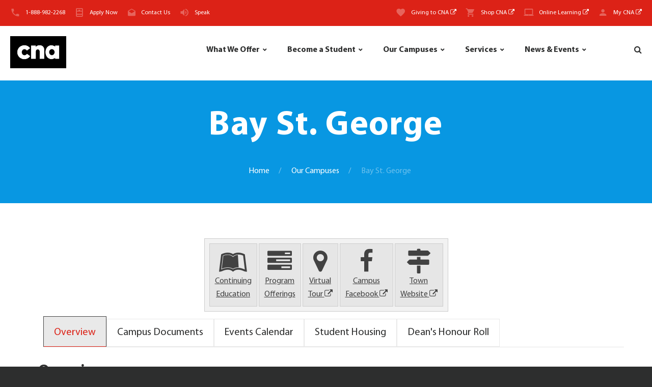

--- FILE ---
content_type: text/html; charset=utf-8
request_url: https://www.cna.nl.ca/explore-our-campuses/Bay-St-George
body_size: 75559
content:


<!DOCTYPE html>
<html  class="wide wow-animation scrollTo" lang="en">
<head id="Head1"><title>
	College of the North Atlantic - Bay St. George Campus
</title><link id="canonicalLink" rel="canonical" href="https://www.cna.nl.ca/explore-our-campuses/Bay-St-George" /><meta charset="utf-8" /><meta name="format-detection" content="telephone=no" /><meta name="viewport" content="width=device-width, height=device-height, initial-scale=1.0, maximum-scale=1.0, user-scalable=0" /><meta http-equiv="X-UA-Compatible" content="IE=Edge" /><meta name="keywords" content="college of the north atlantic, cona,cna,cna.nl.ca,collage of the north atlantic,www.cna.nl.ca,north atlantic college ,cona nl ,college of the north atlantic st. john&#39;s,college north atlantic,cna nl,cona newfoundland ,campus closures,College, North, Qatar, Atlantic, Newfoundland, Labrador, Public, College, public college, post-secondary, education, Atlantic, Canada, Canada, 100+, full-time, programs, 300+, part-time, course, programs, Applied, Arts, Business, Studies, Information, Technology, Engineering, Technology, Health, Sciences, Natural, Resources, Industrial, Trades, Continuing, Education, International, Students, student, College, Transfer, Distributed, Learning , Baie Verte, Bay St. George, Bonavista, Burin, Carbonear, Clarenville,Corner Brook, Gander, Grand Falls-Windsor, Happy Valley-Goose Bay, Labrador West, Placentia, Port aux Basque, Prince Philip Dr.,Ride Road, Seal Cove, St. Anthony, Distributed Learning Services, Contract, Training,campus,work,atlantic,prerequisite,semester,application,north,system,engineer,skill,business,graduate,design,education,learn" /><meta name="description" content="We are Newfoundland and Labrador&#39;s public college - one of the largest post-secondary educational and skills training centres in Atlantic Canada." />

    <!--For organizations android device verification-->
    <meta name="google-site-verification" content="VgtMhg_f0WFTF6KwCY0VxKq_M1eW2ppXcu7B00jpsBg" />
    <!--For organizations android device verification-->
    <link rel="icon" href="../images/favicon-CNACyan.ico" type="image/x-icon" />
    <!-- Stylesheets-->
    <link rel="stylesheet" type="text/css" href="//fonts.googleapis.com/css?family=Open+Sans:400,300italic,300,400italic,600,700%7CMerriweather:400,300,300italic,400italic,700,700italic" /><link media="all" rel="stylesheet" type="text/css" href="/css/mp.css" /> <!--Font-->
    <link media="all" rel="stylesheet" type="text/css" href="/css/legacy.css" /> <!--Legacy styles ported-->

    
    <!-- PLUGINS CSS STYLE FOR INSIDE PAGES -->
    
    <link rel="stylesheet" href="../css/style.css" /><link rel="stylesheet" href="/css/inside-style.css" />  <!-- CUSTOM CSS -->
    <link media="all" rel="stylesheet" type="text/css" href="/css/printer-friendly.css" />  <!--Printer friendly CSS-->
    <link rel="stylesheet" href="/plugins/selectbox/select_option1.css" /><link rel="stylesheet" href="/css/font-awesome-4.7.0/css/font-awesome.min.css" /><link rel="stylesheet" href="/plugins/flexslider/flexslider.css" type="text/css" media="screen" /><link rel="stylesheet" href="/plugins/calender/fullcalendar.min.css" /><link rel="stylesheet" href="/plugins/animate.css" /><link rel="stylesheet" href="/plugins/pop-up/magnific-popup.css" /><link rel="stylesheet" type="text/css" href="/plugins/rs-plugin/css/settings.css" media="screen" /><link rel="stylesheet" type="text/css" href="/plugins/owl-carousel/owl.carousel.css" media="screen" />


	<!--[if lt IE 10]>
    <div style="background: #212121; padding: 10px 0; box-shadow: 3px 3px 5px 0 rgba(0,0,0,.3); clear: both; text-align:center; position: relative; z-index:1;"><a href="http://windows.microsoft.com/en-US/internet-explorer/"><img src="images/ie8-panel/warning_bar_0000_us.jpg" border="0" height="42" width="820" alt="You are using an outdated browser. For a faster, safer browsing experience, upgrade for free today."></a></div>
    <script src="js/html5shiv.min.js"></script>
	<![endif]-->

    <!--Start GA4 Analytics-->
        <!-- Google tag (gtag.js) -->
        <script async src="https://www.googletagmanager.com/gtag/js?id=G-5DGSHX5NKS"></script>
        <script>
          window.dataLayer = window.dataLayer || [];
          function gtag(){dataLayer.push(arguments);}
          gtag('js', new Date());

          gtag('config', 'G-5DGSHX5NKS');
        </script>
    <!--End GA4 Analytics-->

    <!-- June 9, 2025 - Start of global snippet (for SEM Google & in-video-game display ad campaigns with Stingray): Please do not remove. Place this snippet between the <head> and </head> tags on every page of your site.-->
        <!-- Google tag (gtag.js) -->
        <script async src="https://www.googletagmanager.com/gtag/js?id=DC-15519212"></script>
        <script>
          window.dataLayer = window.dataLayer || [];
          function gtag(){dataLayer.push(arguments);}
          gtag('js', new Date());

          gtag('config', 'DC-15519212');
        </script>
    <!-- End of global snippet: Please do not remove -->

    <!--Start Structured markup for SEO Knowledge Graph in Google-->
    <script type="application/ld+json">
    { "@context" : "http://schema.org",
      "@type" : "CollegeOrUniversity",
      "name" : "College of the North Atlantic",
      "url" : "http://www.cna.nl.ca",
      "logo": "http://www.cna.nl.ca/images/logo.png",
      "contactPoint" : [
        { "@type" : "ContactPoint",
          "telephone" : "+1-888-982-2268",
          "contactType" : "customer service",
          "contactOption" : "TollFree",
          "areaServed" : ["US","CA"],
          "availableLanguage" : ["English"]
        } ],
      "sameAs" : [ "https://www.facebook.com/CNANewfoundlandLabrador",
        "https://twitter.com/cna_news",
        "http://www.youtube.com/user/CNamarketing", 
        "https://plus.google.com/+cnanlcaCNA"] 
    }
    </script>
    <!--End Structured markup for SEO Knowledge Graph in Google-->

    <!-- Facebook Pixel Code -->
    <script>
      !function(f,b,e,v,n,t,s)
      {if(f.fbq)return;n=f.fbq=function(){n.callMethod?
      n.callMethod.apply(n,arguments):n.queue.push(arguments)};
      if(!f._fbq)f._fbq=n;n.push=n;n.loaded=!0;n.version='2.0';
      n.queue=[];t=b.createElement(e);t.async=!0;
      t.src=v;s=b.getElementsByTagName(e)[0];
      s.parentNode.insertBefore(t,s)}(window, document,'script',
      'https://connect.facebook.net/en_US/fbevents.js');
      fbq('init', '882751161799961');
      fbq('track', 'PageView');
    </script>
    <noscript><img height="1" width="1" style="display:none; alt="pixelEvent" src="https://www.facebook.com/tr?id=882751161799961&ev=PageView&noscript=1"/></noscript>
    <!-- End Facebook Pixel Code -->

    

    

    <!-- Separate PlaceHolder for scripts and CSS on individual pages-->
    
    <!--Additional JavaScript or styles go here!-->
    <link media="all" rel="stylesheet" type="text/css" href="/css/forms-faary.css" />




    <!--Facebook meta tags -->
    <meta property="og:type" content="website" /><meta property="og:image" content="https://www.cna.nl.ca/images/cna-fb-share.jpg" />
    

    <!--Twitter meta tags -->
    <meta name="twitter:card" content="summary_large_image" /><meta name="twitter:site" content="@cna_news" /><meta name="twitter:title" content="College of the North Atlantic" /><meta name="twitter:description" content="We are Newfoundland and Labrador&#39;s public college - one of the largest post-secondary educational and skills training centres in Atlantic Canada." /><meta name="twitter:image" content="https://www.cna.nl.ca/images/cna-twitter-share.jpg" /></head>
<body class="inner body-wrapper">
    <!-- Page-->
    <div class="page text-center">
        <!-- Page Header-->
        <header class="page-head DoNotPrint">
            <!-- Start Active Campus Notices -->
            
            <!-- End Active Campus Notices -->

            <!-- RD Navbar Transparent-->
            <div class="rd-navbar-wrap">
                <nav id="myNav" class="rd-navbar rd-navbar-default" data-md-device-layout="rd-navbar-static" data-lg-device-layout="rd-navbar-static" data-xl-device-layout="rd-navbar-static" data-stick-up-offset="210" data-xl-stick-up-offset="85" data-lg-auto-height="true" data-md-layout="rd-navbar-static" data-lg-layout="rd-navbar-static" data-lg-stick-up="true">
                    <div class="rd-navbar-inner">


                        <!-- RD Navbar Panel-->
                        <!--MASTER TOP MENU -->
                        

<div class="rd-navbar-panel">
    <!-- RD Navbar Toggle-->
    <button class="rd-navbar-toggle" data-rd-navbar-toggle=".rd-navbar, .rd-navbar-nav-wrap" style="float:right; right:35px; left:unset"><span></span></button>
    <div class="rd-navbar-toggle" style="top:2px; left:20px;">
        <a href="/">
            <img src="/images/logo.png" alt="College of the North Atlantic" style="max-height:30px" />
        </a>
    </div>
    <h4 class="veil-lg veil-md text-middle text-center panel-title" style="top:50%; -webkit-transform: translate(-50%, -50%); transform: translate(-50%, -50%); ">College of the North Atlantic</h4>

    <!-- RD Navbar Right Side Toggle-->
    <button class="rd-navbar-top-panel-toggle veil-md" data-rd-navbar-toggle=".rd-navbar-top-panel" style="right:1px; top:5px;"><span></span></button>
    <div class="rd-navbar-top-panel">
        <div class="rd-navbar-top-panel-left-part">
        <ul class="list-unstyled">
            <li>
                <div class="unit unit-horizontal unit-middle unit-spacing-xs">
                    <div class="unit-left"><span class="icon mdi mdi-phone text-middle"></span></div>
                    <div class="unit-body"><a href="tel:18889822268">1-888-982-2268</a>
                    </div>
                </div>
            </li>
            
            <li id="MasterTopMenu1_liApplyNow">
                <div class="unit unit-horizontal unit-middle unit-spacing-xs">
                    <div class="unit-left"><span class="icon mdi mdi-window-open text-middle"></span></div>
                    <div class="unit-body"><a href="/apply">Apply Now</a></div>
                </div>
            </li>
            
            <li id="MasterTopMenu1_liContactUs">
                <div class="unit unit-horizontal unit-middle unit-spacing-xs">
                    <div class="unit-left"><span class="icon mdi mdi-email-open text-middle"></span></div>
                    <div class="unit-body"><a href="/admissions/contact-us.aspx">Contact Us</a></div>
                </div>
            </li>
            
            
            <li>
                <div class="unit unit-horizontal unit-middle unit-spacing-xs">
                    <div class="unit-left"><span class="icon mdi mdi-volume-high text-middle"></span></div>
                    <div class="unit-body">
                        <a href="/student-support/accessibility-services">Speak</a>
                        
                        
                        <!-- Remove below line for old version of BrowseAloud -->
                        
                    </div>
                </div>
            </li>
            
        </ul>
        </div>
        <div class="rd-navbar-top-panel-right-part">
            <div class="rd-navbar-top-panel-left-part">
                <ul class="list-unstyled">
                    <li>
                        <div class="unit unit-horizontal unit-middle unit-spacing-xs">
                        <div class="unit-left"><span class="icon mdi mdi-heart text-middle"></span></div>
                        <div class="unit-body"><a href="https://www.cna.nl.ca/CNAFoundation/GivingToCNA/" target="_blank">Giving to CNA <i class="fa fa-external-link"></i></a></div>
                        </div>
                    </li>
                    <li>
                        <div class="unit unit-horizontal unit-middle unit-spacing-xs">
                            <div class="unit-left"><span class="icon mdi mdi-cart text-middle"></span></div>
                            <div class="unit-body"><a href="https://cnastore.ca" target="_blank">Shop CNA <i class="fa fa-external-link"></i></a>
                            </div>
                        </div>
                    </li>
                    <li>
                        <div class="unit unit-horizontal unit-middle unit-spacing-xs">
                            <div class="unit-left"><span class="icon mdi mdi-laptop-chromebook text-middle"></span></div>
                            <div class="unit-body"><a href="http://dls.cna.nl.ca" target="_blank">Online Learning <i class="fa fa-external-link"></i></a></div>
                        </div>
                    </li>
                    <li>
                        <div class="unit unit-horizontal unit-middle unit-spacing-xs">
                        <div class="unit-left"><span class="icon mdi mdi-account text-middle"></span></div>
                        <div class="unit-body"><a title="Currently attending CNA? You can find everything you need to know here" href="/MyCNA" target="_blank">My CNA <i class="fa fa-external-link"></i></a></div>
                        </div>
                    </li>
                </ul>
            </div>
        </div>

    </div>
</div>





         
                        <!--MASTER TOP MENU -->


                        <div class="rd-navbar-menu-wrap clearfix">
                            <!--Navbar Brand-->
                            <div class="rd-navbar-brand">
                                <a class="reveal-inline-block" href="/">
                                    <div class="unit unit-xs-middle unit-xl unit-xl-horizontal unit-spacing-xxs">
                                      <div class="unit-left"><img id="logo-norm" width='110' height='63' style="width:110px;" src='/images/logo.png' alt=''/>
                                      </div>
                                      
                                    </div>
                                </a>
                            </div>
                            <div class="rd-navbar-nav-wrap">
                                <div class="rd-navbar-mobile-scroll">
                                    <!--TOP MENU -->
                                    


<div class="rd-navbar-mobile-header-wrap">
    <!--Navbar Brand Mobile-->
    <div class="rd-navbar-mobile-brand">
        
        <a href="/"><img src='/images/logo-170x172.png' alt='' style="height:160px !important"/></a>
        <div style="max-width:220px; text-align:center; margin-left:auto; margin-right:auto;">
            <a href="https://www.cna.nl.ca/apply" class="btn btn-primary reveal-block reveal-lg-inline-block">Apply Now</a>
        </div>
    </div>             
</div>
<!-- RD Navbar Nav-->
<ul class="rd-navbar-nav">
    <li>
        <a href="/programs-courses">What We Offer</a>
        <ul class="rd-navbar-dropdown">
            <li>
                <a href="/programs-courses/our-schools">Explore our Schools</a>
            </li>
            <li>
                <a href="/programs-courses/program-guide">Program Guide</a>
            </li>
			<li>
                <a href="/programs-courses/micro-credentials">Microcredentials</a>
            </li>
            <li>
                <a href="/programs-courses/all-courses">Course Descriptions</a>
            </li>
            <li>
                <a href="/programs-courses/apprenticeship-training-schedule">Apprenticeship Training Schedule</a>
            </li>
            <li>
                <a href="/programs-courses/continuing-education">Continuing Education</a>
            </li>
            
            <li>
                <a href="/programs-courses/resources-for-teachers-and-counsellors">Resources for Teachers & Counsellors</a>
            </li>
        </ul>
    </li>
    <li>
        <a class="rd-navbar-fixed" href="/admissions">Become a Student</a>
        <ul class="rd-navbar-dropdown">
            <li>
                <a href="/admissions/canadian-students">Canadian Students</a>
            </li>
            <li>
                <a href="/admissions/international-students">International Students</a>
            </li>
            <li>
                <a href="/admissions/financing-your-education">Financing your Education</a>
            </li>
            <li>
                <a href="/admissions/transfer-guides">Transfer Guides</a>
            </li>
            <li>
                <a href="/admissions/definitions-and-regulations">Definitions and Regulations</a>
            </li>
            <li>
                <a href="/admissions/contact-us">Contact Us</a>
            </li>
            
        </ul>
    </li>
                    
    <li>
        <a href="/explore-our-campuses">Our Campuses</a>
        <div class="rd-navbar-megamenu" style="width:50%;">
            <div class="row section-relative">
                <ul class="col-md-4">
                    <li>
                        <h6 class="text-bold" style="color:#000000;">Avalon</h6>
                        <ul class="list-unstyled offset-lg-top-20">
                            <li>
                                <a href="/explore-our-campuses/Carbonear">Carbonear</a>
                            </li>
                            
                            <li>
                                <a href="/explore-our-campuses/Placentia">Placentia</a>
                            </li>
                            <li>
                                <a href="/explore-our-campuses/Prince-Philip-Drive">Prince Philip Drive</a>
                            </li>
                            <li>
                                <a href="/explore-our-campuses/Ridge-Road">Ridge Road</a>
                            </li>
                            <li>
                                <a href="/explore-our-campuses/Seal-Cove">Seal Cove</a>
                            </li>
                        </ul>
                    </li>
                    <li style="margin-top:20px;">
                        <h6 class="text-bold" style="color:#000000;">Central</h6>
                        <ul class="list-unstyled offset-lg-top-20">
                            <li>
                                <a href="/explore-our-campuses/Baie-Verte">Baie Verte</a>
                            </li>
                            <li>
                                <a href="/explore-our-campuses/Gander">Gander</a>
                            </li>
                            <li>
                                <a href="/explore-our-campuses/Grand-Falls-Windsor">Grand Falls-Windsor</a>
                            </li>
                        </ul>
                    </li>
                </ul>
                <ul class="col-md-4">
                    <li>
                        <h6 class="text-bold" style="color:#000000;">Eastern</h6>
                        <ul class="list-unstyled offset-lg-top-20">
                            <li>
                                <a href="/explore-our-campuses/Bonavista">Bonavista</a>
                            </li>
                            <li>
                                <a href="/explore-our-campuses/Burin">Burin</a>
                            </li>
                            <li>
                                <a href="/explore-our-campuses/Clarenville">Clarenville</a>
                            </li>
                        </ul>
                    </li>
                    <li style="margin-top:20px;">
                        <h6 class="text-bold" style="color:#000000;">Labrador</h6>
                        <ul class="list-unstyled offset-lg-top-20">
                            <li>
                                <a href="/explore-our-campuses/Happy-Valley-Goose-Bay">Happy Valley-Goose Bay</a>
                            </li>
                            <li>
                                <a href="/explore-our-campuses/Labrador-West">Labrador West</a>
                            </li>
                        </ul>
                    </li>
                </ul>

                <ul class="col-md-4">
                    <li>
                        <h6 class="text-bold" style="color:#000000;">Western</h6>
                        <ul class="list-unstyled offset-lg-top-20">
                            <li>
                                <a href="/explore-our-campuses/Bay-St-George">Bay St. George</a>
                            </li>
                            <li>
                                <a href="/explore-our-campuses/Corner-Brook">Corner Brook</a>
                            </li>
                            <li>
                                <a href="/explore-our-campuses/Port-Aux-Basques">Port aux Basques</a>
                            </li>
                            <li>
                                <a href="/explore-our-campuses/St-Anthony">St. Anthony </a>
                            </li>
                        </ul>
                    </li>
                </ul>
                <div class="rd-navbar-search" style="padding-top:38px;">
                    <div class="infomessagebox" style="background-size:16px 16px; background-position: 2px 5px; padding: 0px 5px 0px 22px; border: #edf1f3 1px solid; font-style:italic; font-size:100%;">
                        We have 17 campus locations throughout Newfoundland and Labrador
                        <br />
                        <ul class="list-unstyled text-center">
                            <li style="display:inline-block; padding-right:20px; margin-top: 5px; margin-bottom: 0px;">
                                <div class="unit unit-horizontal unit-middle unit-spacing-xs">
                                    <div class="unit-left"><span class="icon-xs mdi mdi-phone text-middle"></span></div>
                                    <div class="unit-body"><a href="tel:18889822268">1-888-982-2268</a>
                                    </div>
                                </div>
                            </li>
                            <li style="display:inline-block; padding-right:20px; margin-top: 5px; margin-bottom: 0px;">
                                <div class="unit unit-horizontal unit-middle unit-spacing-xs">
                                    <div class="unit-left"><span class="icon-xs mdi mdi-forum text-middle"></span></div>
                                    <div class="unit-body"><a href="https://livechat2.cna.nl.ca/newchat/chat.aspx?domain=cna.nl.ca" onclick="javascript:window.open('https://livechat2.cna.nl.ca/newchat/chat.aspx?domain=cna.nl.ca','new_win','width=484,height=554');return false;">Live Chat</a>
                                    </div>
                                </div>
                            </li>
                            <li style="display:inline-block; margin-top: 5px; margin-bottom: 0px;">
                                <div class="unit unit-horizontal unit-middle unit-spacing-xs">
                                    <div class="unit-left"><span class="icon-xs mdi mdi-email-open text-middle"></span></div>
                                    <div class="unit-body"><a href="/admissions/contact-us">Contact Us</a></div>
                                </div>
                            </li>                            
                        </ul>
                    </div>
                </div>
            </div>
        </div>

        
    </li>

    <li>
        <a href="/services">Services</a>
        <div class="rd-navbar-megamenu" style="max-width: 920px;">
            <div class="row section-relative">
                <ul class="col-md-4">
                    <li>
                        <h6 style="color:#000000;"><a href="/student-support">Student Support</a></h6>
                        <ul class="list-unstyled offset-lg-top-20">
                            <li>
                                <a href="/student-support/accessibility-services">Accessibility Services</a>
                            </li>
                            <li>
                                <a href="/student-support/counselling-services">Counselling Services</a>
                            </li>
                            <li>
                                <a href="/student-support/day-care-centers">Child Care Centers</a>
                            </li>
                            
                            <li>
                                <a href="/student-support/health-and-dental">Health and Dental</a>
                            </li>
                            <li>
                                <a href="/student-support/internet-services">Internet Services</a>
                            </li>
                            <li>
                                <a href="/student-support/library-services">Library Services</a>
                            </li>
                            <li>
                                <a href="/student-support/registrars-office">
                                    Registrar's Office 
                                    
                                </a>
                            </li>
                            <li>
                                <a href="/student-support/scholarships-and-awards">Scholarships & Awards</a>
                            </li>
                            <li>
                                <a href="/student-support/sexual-violence-support">Sexual Violence Support</a>
                            </li>
                            <li>
                                <a href="/student-support/student-housing">Student Housing</a>
                            </li>
                        </ul>
                    </li>
                </ul>
                
                <ul class="col-md-4">
                    <li>
                        <h6 class="text-bold" style="color:#000000;"><a href="/student-employment">Student Employment</a></h6>
                        <ul class="list-unstyled offset-lg-top-20">
                            <li>
                                <a href="/student-employment/co-operative-education">Co-operative Education</a>
                            </li>
                            <li>
                                <a href='/student-employment/student-job-finder'>Student Job Finder</a>
                            </li>
                        </ul>
                    </li>

                    <li style="margin-top:20px;">
                        <h6 style="color:#000000;"><a href="/business-and-industry">Business & Industry</a></h6>
                        <ul class="list-unstyled offset-lg-top-20">
						    <li>
                                <a href="https://www.cna.nl.ca/cnafoundation" target="_blank">CNA Foundation <i class="fa fa-external-link"></i></a>
                            </li>
                            <li>
                                <a href="https://www.cna.nl.ca/alumni" target="_blank">Alumni <i class="fa fa-external-link"></i></a>
                            </li>
                            <li>
                                <a href="https://www.cna.nl.ca/entrepreneurship" target="_blank">Entrepreneurship Hub <i class="fa fa-external-link"></i></a>
                            </li>
                            <li>
                                <a href="/research-and-innovation" target="_blank">Research &amp; Innovation <i class="fa fa-external-link"></i></a>
                            </li>
                            <li>
                                <a href="http://nlwic.ca" target="_blank">Workforce Innovation <i class="fa fa-external-link"></i></a>
                            </li>
                            <li>
                                <a href="/business-and-industry/cna-global">CNA Global</a>
                            </li>
                            <li>
                                <a href="/business-and-industry/ccl">Customized &amp; Continuous Learning</a>
                            </li>
                            <li>
                                <a href="/business-and-industry/office-of-irp">Office of Institutional Research</a>
                            </li>
                            
                        </ul>
                    </li>

                    
                </ul>
                <ul class="col-md-4">
                    <li>
                        <h6 class="text-bold" style="color:#000000;"><a href="/staff-directory">Search our Staff Directory</a></h6>
                        <ul class="list-unstyled offset-lg-top-20">
                            <li>
                                

<!--Start Directory Search user control -->
    <div id="CNATopMenu_StaffDirectorySearch1_plFirstLastTitle" class="general">
	
            <form id="frmStaffDirectorySearchByNameTitle" method="GET" action="/staff-directory/Search-Results-By-Name-And-Title.aspx" class="iform">
                <fieldset style="font-size:80%; border: 1px solid #0897e2;">
                    <legend style="margin-bottom:auto;"><strong style="font-size:70%;">Search by Name/Title: </strong></legend>
                    <div style="font-size:90%;">
                        Leave fields blank to query entire directory&nbsp;
                    </div>
                    <input type="text" ID="firstname" name="firstname" maxlength="25" class="itext" style="width:100%;" placeholder="First Name" />
                    <br />
                    <input type="text" ID="lastname" name="lastname" maxlength="25" class="itext" style="width:100%;" placeholder="Last Name" />
                    <br />
                    <input type="text" ID="title" name="title" maxlength="25" class="itext" style="width:100%;" placeholder="Position/Title" />
                    <br />
                    <input type="submit" id="Submit1" name="Submit1" value="Search" class="btn btn-default reveal-block reveal-lg-inline-block" style="margin-bottom:5px; padding:5px 7px; float:right;" />
                         
                    
                </fieldset>
            </form>
    
</div>

    <br />

    <div id="CNATopMenu_StaffDirectorySearch1_plCampusList">
	
            <form id="frmStaffDirectorySearchByCampus" method="GET" action="/staff-directory/Search-Results-By-Campus.aspx" class="iform">
                <fieldset style="font-size:80%; border: 1px solid #0897e2;">
                    <legend style="margin-bottom:auto;"><strong style="font-size:70%;">Search by Campus: </strong></legend>
                    <select ID="campus" name="campus" class="iselect" style="width:100%;" onchange='if(this.value != 0) { this.form.submit(); }'>
                        <option value="" disabled selected>Select Campus</option>
                        <option value="Baie Verte Campus">Baie Verte Campus</option>
		                <option value="Bay St. George Campus">Bay St. George Campus</option>
		                <option value="Bonavista Campus">Bonavista Campus</option>
		                <option value="Burin Campus">Burin Campus</option>
		                <option value="Carbonear Campus">Carbonear Campus</option>
		                <option value="Clarenville Campus">Clarenville Campus</option>
		                <option value="Corner Brook Campus">Corner Brook Campus</option>
		                <option value="Gander Campus">Gander Campus</option>
		                <option value="Grand Falls - Windsor Campus">Grand Falls - Windsor Campus</option>
		                <option value="Happy Valley-Goose Bay Campus">Happy Valley-Goose Bay Campus</option>
		                <option value="Headquarters">Headquarters</option>
		                <option value="Labrador West Campus">Labrador West Campus</option>
		                <option value="Placentia Campus">Placentia Campus</option>
		                <option value="Port aux Basques Campus">Port aux Basques Campus</option>
		                <option value="Prince Philip Drive Campus">Prince Philip Drive Campus</option>
		                <option value="Ridge Road Campus">Ridge Road Campus</option>
		                <option value="Seal Cove Campus">Seal Cove Campus</option>
		                <option value="St. Anthony Campus">St. Anthony Campus</option>
                    </select>
                    <br />
                    <div style="font-size:90%; margin-bottom:5px;">
                        For Online Learning contacts, <a href="http://dls.cna.nl.ca/contact-us.shtml" title="Online Learning contacts" target="_blank" style="padding:0; display:normal;font-size:inherit; font-weight:700;">click here.</a>
                        <br style="padding-bottom:10px;" />
                        For our campus locations, or to contact one of our campuses directly please <a href="/explore-our-campuses" title="Campus Locations" style="padding:0; display:normal;font-size:inherit; font-weight:700;">click here.</a>
                    </div>

                    
                    
                    
                </fieldset>
            </form>
    
</div>

    <br />



    <br />
    
<!--End Directory Search user control-->
                            </li>
                        </ul>
                    </li>
                </ul>
                <ul class="col-md-4">
                    <li class="rd-navbar-search" style="margin: 0px 0px 0px 0px;">
                        <a href="http://webmail.cna.nl.ca" target="_blank" class="no-hover-bullets btn btn-default reveal-block reveal-lg-inline-block">
                            <span class="icon-xs mdi mdi-email text-middle"></span>
                            Webmail Access <i class="fa fa-external-link"></i>
                        </a>
                    </li>
                </ul>
                <ul class="col-md-4">
                    <li class="rd-navbar-search" style="margin: 0px 0px 0px 0px;">
                        <a href="/careers" class="no-hover-bullets btn btn-default reveal-block reveal-lg-inline-block">
                            <span class="icon-xs mdi mdi-briefcase text-middle"></span>
                            Careers @ CNA
                        </a>
                    </li>
                </ul>
                <ul class="col-md-4">
                    <li class="rd-navbar-search" style="margin: 0px 0px 0px 0px;">
                        <a href="/employees" class="no-hover-bullets btn btn-default reveal-block reveal-lg-inline-block">
                            <span class="icon-xs mdi mdi-account-key text-middle"></span>
                            Employee Login
                        </a>
                    </li>
                </ul>
            </div>
        </div>
    </li>

    

    <li>
        <a href="/news">News & Events</a>
        <ul class="rd-navbar-dropdown">
            <li>
                <a href="/news/Default?label=Showing all news articles since the begining of time...">News Archive</a>
            </li>
            
            <li>
                <a href='https://www.cnacurrents.ca' target="_blank">Currents Magazine <i class="fa fa-external-link"></i></a>
            </li>
            <li>
                <a href='/events'>Events</a>
            </li>
            
		    
        </ul>
    </li>
    <li>
        <div class="rd-navbar-search">
            <div class="unit unit-horizontal unit-middle unit-spacing-xs header-info unit-align-right">
                <a title="Search this website using Google Search" class= "rd-navbar-search-toggle mdi" data-rd-navbar-toggle=".rd-navbar-search" href="#"><span style="vertical-align:middle"></span></a>
                <form class="rd-navbar-search-form search-form-icon-right rd-search" action="/Search/">
                <div class="form-group">
                    <label class="form-label" for="rd-navbar-search-form-input">Search</label>
                    <input class="rd-navbar-search-form-input form-control form-control-gray-lightest" id="rd-navbar-search-form-input" type="text" name="q" autocomplete="off"/>
                    <div class="rd-search-results-live" id="rd-search-results-live"></div>
                    <input type="hidden" name="cx" value="004762569216769240733:vpr2wzq8vts" />
                    <input type="hidden" name="cof" value="FORID:11" />
                    <input type="hidden" name="ie" value="UTF-8" />
                    <input type="hidden" name="hq" value="more:recent3" />
                </div>
                </form>
            </div>
        </div>
    </li>
</ul>



<!--RD Navbar Mobile Search-->
<div class="rd-navbar-search-mobile" id="rd-navbar-search-mobile">
    <form class="rd-navbar-search-form search-form-icon-right rd-search" action="/Search" method="GET">
    <div class="form-group">
        <label class="form-label" for="rd-navbar-mobile-search-form-input">Search...</label>
        <input class="rd-navbar-search-form-input form-control form-control-gray-lightest" id="rd-navbar-mobile-search-form-input" type="text" name="q" autocomplete="off"/>
        <input type="hidden" name="cx" value="004762569216769240733:vpr2wzq8vts" />
        <input type="hidden" name="cof" value="FORID:11" />
        <input type="hidden" name="ie" value="UTF-8" />
        <input type="hidden" name="hq" value="more:recent3" />
    </div>
    <button class="icon fa-search rd-navbar-search-button" type="submit"></button>
    </form>
</div>

<div class="rd-navbar-mobile-header-wrap" style="width:100%; text-align:center;">
    <!--Navbar Brand Mobile-->
    <div class="rd-navbar-mobile-brand" style="max-width:220px; text-align:center; margin-left:auto; margin-right:auto;">
        <a href="/admissions/contact-us" class="btn btn-madison reveal-block reveal-lg-inline-block">
            <span class="icon-xs mdi mdi-email-open text-middle"></span>
            Contact Us
        </a>
    </div>
    <div class="rd-navbar-mobile-brand" style="max-width:220px; text-align:center; margin-left:auto; margin-right:auto;">
        <a href="http://dls.cna.nl.ca" target="_blank" class="btn btn-default reveal-block reveal-lg-inline-block">
            <span class="icon-xs mdi mdi-laptop-chromebook text-middle"></span>
            Online Learning
        </a>
    </div>
    <div class="rd-navbar-mobile-brand" style="max-width:220px; text-align:center; margin-left:auto; margin-right:auto;">
        <a href="/MyCNA" target="_blank" class="btn btn-default reveal-block reveal-lg-inline-block">
            <span class="icon-xs mdi mdi-account text-middle"></span>
            My CNA
        </a>
    </div>
    <br style="clear:both;" />
    <div class="rd-navbar-mobile-brand" style="max-width:220px; text-align:center; margin-left:auto; margin-right:auto;">
        <a href="https://webmail.cna.nl.ca" target="_blank" class="btn btn-default reveal-block reveal-lg-inline-block">
            <span class="icon-xs mdi mdi-email text-middle"></span>
            Webmail Access <i class="fa fa-external-link"></i>
        </a>
    </div>
    <div class="rd-navbar-mobile-brand" style="max-width:220px; text-align:center; margin-left:auto; margin-right:auto;">
        <a href="/careers" class="btn btn-default reveal-block reveal-lg-inline-block">
            <span class="icon-xs mdi mdi-account-multiple text-middle"></span>
            Careers @ CNA
        </a>
    </div>
    <div class="rd-navbar-mobile-brand" style="max-width:220px; text-align:center; margin-left:auto; margin-right:auto;">
        <a href="/employees" class="btn btn-default reveal-block reveal-lg-inline-block">
            <span class="icon-xs mdi mdi-account-key text-middle"></span>
            Employee Login
        </a>
        <p>&nbsp;</p>
        <br style="clear:both;" />
    </div>
</div>
                                    <!--TOP MENU -->

                                    
                                </div>
                            </div>
                        </div>
                        
                    </div>
                </nav>
            </div>
        </header>
        <!--PAGE CONTENT -->
        
    <!-- Classic Breadcrumbs-->
    <section class="breadcrumb-classic context-dark reveal-sm-block">
        <div class="shell section-30 section-sm-top-50 section-sm-bottom-50 reveal-sm-block">
            <h1 class="veil reveal-sm-block">Bay St. George</h1>
            <div class="offset-sm-top-35">
            <ul class="list-inline list-inline-lg list-inline-dashed p">
                <li><a href="/">Home</a></li>
                <li><a href="/explore-our-campuses/">Our Campuses</a></li>
                <li>Bay St. George</li>
            </ul>
            </div>
        </div>
    </section>

    <!-- Page Content-->
    <main class="page-content">
        <form method="post" action="./Bay-St-George" id="form1" class="iform">
<div class="aspNetHidden">
<input type="hidden" name="__EVENTTARGET" id="__EVENTTARGET" value="" />
<input type="hidden" name="__EVENTARGUMENT" id="__EVENTARGUMENT" value="" />
<input type="hidden" name="__VIEWSTATE" id="__VIEWSTATE" value="5GjhOOUMPEDmJkYiF//ReFZVmzWq+imJDcQ0n/rWf042oO0EUmaQG8au5i1/uPYCdxCorWh3ovp/QUR/SxBUZUOXQTNAcyFiFJq0JZOeViEmNdQMlSTWBVx8kbvD8PWu56t38l4y9xog7G/EgHvEfsNVuNjK/zGu2EwmH2UsWefgOS1uk1tx3yPrxbunG4JXuAc/83v9+Bv0xcjxruTlAsL+OavIZD38fgoQWKE3F7+DzL7yl88sa7B6l4J7ZTp4NtTHx4rB/NNrBI5/5oz1v4uBqsI6KggL6iitH/DlzVZeFwbyg9gbLqKyia4aFmJXPqw7THQmXiiseJAVQ67JyNmuajyPWKn+dmtV2Pvnk85fVrfdaHEiDrEBlrNUvkT/MZBkINxHTEHMXZ3mornWJN0QaswGzUHFyXzpSqlfJOp+DkWdGPUJOc8BYawa/dSRiEs2pxl92EmeW8KT4ALyeNbVin3lJ8eevS6JF7c0uWXar6vzVjqm42OLfZTpETACoiAIrPBZNDPvT2vIJjt1oKaPG1n+FlwBtBjPu/NRZLqMxlSNr0y6arwONWGQiZjaPZ6i6OQ4LYfLmvrw/ClAlO3XB/4LKlU3SvzLLqHqEqRn+zPUeku57XDyhOjEBNAfymLdZAp/rlq8Jmez2N87B37xq64WMqlQm8sNo1f75Qm7YPqoC+Oia60tOqCi8CfrMyco8OtHhztCXJ9g9jlNo/wATfZGZ9bsC6jifcq+4V8c4RxTcV7192rlY6amJ5qQAapPRujhgfFC4AWD8goUOD3dpetp1TqQseuxEnBHP64fkFJTzC0ZvhOu7NCQJvm9JZmbEdlMtl1VRFlQuoC05CGBiWsjRa5yLmQSSNBlBtq17iaTiFtJHHl4yjDiva6/7FXmzhp2GVKfGdM2+DF9cny9aR6OX/yqAggTVKCJGyn6HpKCcbKwqJhw7jkPtoAS08UNqHCdlz7LRvvQS5Hp9tmgjdjyMWCfXsLBVl90macqS0Wj1KRpnCpq1aDBvAjvET1dOAZ8/VhWZVGmxFCdKUYWKDq5qlqVcQzDgmCMGabEm92E+detWtBe8ywJRNY8ILkGFWYHYhCYKTmp9HqOeV+mVh7epBF7HNNq8f61odAkot/zhTs0SvFXxmazc+9HrMs6Ej1wnKsjGYc1uW5itgCwpfBauzIgJ69A8eepzoWByXI5dC9I9nUfpTM3l6VfrMmPC7VmzpLIvtyp18uJYpEPM0Tk2R/Hv2Dm8yU3em97NsAdDYsPaBeenmpYCAo+2uPxwrm0trFx5H8CKs+HxO3mVSMeNpGAfk6W981nUu64onmI0WJefhuHGftjpss47NOrOCEbGviKNDYUmOn7CdWrWSVfYUHGjpHzpsgNdPn8u8pA45uPLvEWaVuNP6U9Vgif8MMlFkhlEHPC8XZ7yzv/6l68hoR+5KiuVkB2bTUOC/U5PxtZQZgUfgw8I5pycjq14NISUpsS7Uwavr8BxSseheUiyRCRhLTOam7sH+pXJtppMp38RClClcvC8GjogejeTHjLXSJuo1/X4qGA0k6WZlvJsvtl+2lf5hZGpOG/cZTA6qjPw6oNN1CgIdRfM9KsN/1MHsV4xoeLJtFIplhKicGSyt8FdtSAfsxHo8/pcXu58GiLogLhDVYVbs0KK7cR2l+lzUtti+gMw5EZi2HCbpmWlVGV4JTmcnM1rCPypnytqvBKuI4J0ptJtEGveawzNXg4p3R/30qYHQeUYyBySQiNCVqF28y+KPZ6snVE61dJaMGbjd22/odRYd3NX5yLva6cvXX+3eHxyhcEDmuse/OlWXNKv3CfP6NZCD2EY6SHPHFgIyccNkoi5fx/B4aIsMK/[base64]/A/DwKLC06MV7cLy48FxOh+CEUvw/Boy5ghpsY9lkyTazGf07BMAMczdTfda9U+MBorYXmwX4fVXwdDn/pchRXlEOpZtd28+y8GaXP4/3EQd4agDoLG6HaEVSYglac+AcZM/FjwwBw+LHV1uN1wwxsGe0hFNHjrWg9I5cX7wR3LVyoY4vWGbvqxCW5SBPtwpcmTpYyW2QErnjjMGjSlIu2I4mdo6h9v4/tvUTkoBBfh9XuBQQEaZk7/3aFib6/yCYVCvXKUmfoNAeQ10ro8n7sjqDgfGZNq+uY04C9WnsorthQIItULi3IU+vpF7rygAlM+QuwmgDmOGpqNBWB6r4AsN9rTiLZRj67SpQ0FVnSC84yZQxhomYaafMq0CFs0vzt0V2/Iy/g0s5FIIBSCdZtP1ju0ev+8JXq6ELIp6rpdMY7pL1xuccLGoWwr42n3v9rH2oeqdqS9dbc1+SuKqCRB0M/[base64]/QVq+IDbG9twukGP3jaM/eXAQUTrJm7CRtdwknInAl3yFnngYd0V1tFknqXZtKiRCpB/fylT5o9fp20pP9g0ggOZ9FBBf3eLMeUrPNyBFus/zq2ifOmYyUCN2FHvuzOybzUxFMi0obju9qGKDwRoLBZoJQZzpflFu0PAE51Nzc1k2HzBt9kdDLzByItYNkF7RT2g5s5Ord+6KRr5sP+cY3xMnII4kvFDg44CCe82a8Sudhzam0Y43QyQUcAmXMyLCWZM2/71KZSHEj/L2GuYNOF9o94kJCtVGINwJZSnGa1hIZm1cfWI5KUcBDDX4bsyn3iq5Hx2kCNSk7DOJuHZrNzowB4mAZxNquwX5OZ2ptVjkjbbTbbXeeiVUsapS69k/iZN1lHwSsH7c4+KlCgcjHb7tuGmJzI5AKo1fCMNr/tISCPJr+gVqUdJlR2rzWI/nidt9+2uChhJd3lS6wAkSwEB3xDLOR4t7CHn2vDfLzL27NLSvn8kz7rXHdjyU8nhqAaZ266N6LTefFm3tTOkvQe9iJPeR0ZvN/E8V4pMpsDK61jFWxB5fgivL8mq5Imc8+0zoHXnX+KWQeRYRk4hklB5JPnFE2KeiGxK9rirKtvkKX5Gzlv+cAJIkcQJ2FQYQf/Arxhi+MduXB8scrsHLS7o/e3OuL1Bq2WqtjjCUX/LTUJqGjBuwcIpTZlJg0zm4zjmQE7I6UapaExkzfC7XUHVOMXnd9q4ZFmL16f/44E/x/4SmXb1X9Caba6T/id6is2V848MgnfXA81JBgWD9FggUv4bnua1l5tlNDROyViMW5g8Rx+DaQJ/iqTRGOFwF7kcibjZ+PUIDo9U2byHXX3JySXVMe3W9FhxqSKqeMbMZ2hHRFU0NGOqnhNGIb+vBeqCJqxyLSkpj60jFKbQbnc4fK6VDVgfrJECAhT44BMOW/3Uo/xXxn7QFBInuW+Ta0kSniMzejJO8tN5tFERciwf0yNQNr7UJ3G/NOtFE3/McsF0jfR+rkt4Pvhu+ILpt88ya4qtXKyZUzbZ2Ot3OyxbJ8GQ/WLWk2/[base64]/q4/72LJWspag1AHqtoCqZZILI5vTRCkcTVaGgKVXOsNDgEyiAITUMyQNZyXyZbUZsbw8/68MPWme8cfzcxBXjT5zjHCT3HrPhq3vujBo0WrvN00Q/EVLeCXUizKA9qesevTARxtXO4kkMVIw8HaIJ62Z1PV91HHpK1Ou1OQMwnD+B8M42Jr3f3LV1vrEvj0giBL+FfshFZHWYaOzn/muCaGet4PwCwGUzY3sxgrpkq3cQVnc7Ke9+h9oJyKzwNpQASHFyH9uispWDfDbeVYmeHcmb+ckl1Rh50vyxCyfw6U0ViIbcxYVH98Xkg8tPcBlB5obACcFvkbMt4l294gvDaUC4HL9vqbnx9IwJ/y5T6PNnPg4+nZ5H0jkCux9AZRi9C8Df81s6mjHdZ4r2GFaMxKUe5SRQ+HDUDhQfv7vZrE/o5vTO9NfLdyMFB5JgbRdWbwHzRGZE/QImSWxoxfIR4wia/sWil3Q2vYJqsNCDF32DSFiSX7iDbavsNwa2Vs1j9ya1M/szBYPBJMKEjN88DhnfqXYFrxxi5m7wM+eoz75qeag3RAJVjh/QkgFMPum1rxOEAx5fXQa99lsc7pWMlgB5xvXMF3avU1fOGb1wvEidhcrAgkJ5nLraPHSmrqlZ+bs4b+stpMpaqtw2Ga5Z9yVAy2vXsXgwGHfnogUIZ05axcRRgtSuUNda/jIdnA7igH2hIYGBADnj+L5L0MgLLE/ceo13Hdfaq52kzzXzLLrrIlb5ppZ6l47hvl0PKw+jGK39scA01nnxJcfh4H1SSKjHc8UTDp5taHB14pvyO1nZxGjxiYs3MC4qE9kgkWX3A2F7JuSSO03s+s+ItPbLiK8jZEJ1yo9BPD7C8tBgB8nHxxpLhnstR8WNgGEeSVhebbjs40radNpLZ96XC/MT+rP2cEjIsEGiwxifaZGxDM8945cI7KBBuXR1X6O4SbxXx9epfwA0kOi2Oot3I1Ti3TTP8NxYt35r4boaVAjfGq1IV9vjXpd2RpFCoVOKpvwMtBQCHKSZfRtpey5jncztEl+zeiTpZ3+AGlRquLdOw+OOwt3rB92x3DqH9q3wPXV0Vuo+BZI/NS7bUvr4N4Ik6BdTHmHlm6H3uOZoNK6lImxGv+jm+SZooyvgg6w9PfXYbBot2Eld13jFGNSX35q+jzQG9ZJXH8fmerNHLOek7M7LVuVWgqwZgUyUg+PcfcEGBLII4+SgCZZseQ91bWkcWMEDQE9KMVxEM6Fhwn58N6OAtde99Gxko5Upsfw/RsszvHKk3OvXfy/n+nFV7dXwhVENjl8MTO3E4g+JdScy8TwJUMac+JdCLBPqkSryxx0qzsvHQ09C4bo3F6GzkGsRswlxUCxGHuSDtz5FIzbQbGLHH+9RdyJZ5gn7Pe7pOeHdJMiyxg4qQRl00u6k/oh1QNLjCRNpSTmLSMTxtJQi9qQordHRpko6ZmLgAtN0sWvjrU/XIqkUwPpECi0lAxNXh4vX4KSo/B3QjvWUDd0ciMZmX3SJa5rdXyimB6gOv3ZRopnQVvcqjN/rjFI0GmFTZO5+XdlNowBhUTnORkG7gXvpxXWM/y0grW78tpmNSM1neifNNXTHxDnfBQxMcNrsNA6dsMtyIHiJElW4Og9kprJf24S1M0ya29NyQMqgnrjO8ugH5ODope4NALGJaOXI2D/ukIz5fFKCvg5b5Fqi+4ztQwYjQU2rB8rKqtHYTukAt2+zKzqvoc6TZYGYeQqwRCL3jlE6+/rSNCFyFS7OO4T8xImlnidaJgkOI94DxNUB7YiLonFVlgDqv65WleC1yzR7z2KbR+fVP0tkZiWvA01PPaY3i1VHPNm2yyMx/cR1mGLnY/h5xWyHW8Q4fMO6x05A/a2LI89sgmD4yRhbPD2NZFNCcjdvniwnYEV2D1cqMIGmj44A2qcSJYcfViJoYyJ20l9t8lD5NbeYabhcoEICYhGqWePJHX15Bp/XNEUudSNZDVNRQresOvgSmFt+MLvrcZgi3yIGqM89hwNCcZG7YnFZW9q2s80KZ3yH2ghEvOXpKw9ysYmJY4Z0gPjZ3Rmho8NvoamPw/kM+1K/vhuILlrh5BOF1vF9EIl5MVNcL8Yb7tYwFpOJIvS5Ef1fJrNc3Uj8vgIdcQhEc2NlM1KQDF2vvn/UIixAjpFmEX2EOHv3YGkGknEIDePRno0Azr2UQOYr8GK+wLHWwKDGmLMzHGl8DSJsD3tJZnNY4WUQI+F8kDXEfNJJqf4ZL9P27CrciY6BeGjTuPE/nVO1V+uhjd9DzbYCuKyj/ueHCymb9X20kvwzu0EdEuiLfEpj5ZhPBWdSuBMRZC+vUqTOyFTSqQAzeUbvQ890eMkM2K57D4IGEGnNiL4fOMY9B4TEY097M8gWXD9En9fjTWTr9oAH6UKp6slAVFQ3whgtXI+jtnPvTrtFgm8QNCuSw+jwziTL0U9d10KuQz+/x7O2AOG72SOM7ConN54Agx/6cZqbO+HUtGB0rkZqh4NwD/D7NjOAXp43ggm3Tmn3x7s10IgYVhHXhPbV3gw+LpPY7zhLHOMJQxsod+Yw1UtAu57+mGHEg2GDfAqE1skuXi8R7IpJY8I9Atq7s9EI8A58ZnxYQ5paeOko4eKA2j3967+wjLDu8UL2iElZGh5LTxaZEi6vAC8TEHUbX6fGPgXS/Zy8B0OVpE0SiHhXDsY/kyFTcQPkw6ssQ72Tg+cLdmesI5xHEixtAHwZjNllVBylGzcWFt8fBBQhk+iFgnc7b+jT3TIUXLb43n9Y+qV7w0PPu3WC5NzD3pvcHOn/XNbub0KbDHfBpblJ2oZbFuk5uxm2w5Up+zdYk+k6SJ9xyJiZu34vK1g8hZrdUPm4ul+8ESmBEGXB/EKwHXcyHLuFPHHVeHyEM8UV2jsIyeb3+pkDCEzFrMYh7DKUPUkrRrz5+isaX2CBbMU7LazW7wV7m3o+6Tt+6rUVp/JSXwtuBX4t1h/6ifu2rKXI4eClKOINF1aPKFGT9UOTweozP3nxRf69GrTVGcZRrwBzyeT6eFtt0qoPP+GXeNIg1EVnxAD2c7wrKYoru7FT4E/[base64]/lzl4yz0SvSOQdTCIz+nQpThKuxdg7DNUfX6wW+eGjQZK/r9twq9wlhZK7JLRO4GAsvcIcp/stm6RfBE773lRjVZMXrRFdnp5CyyqzELnEV100lXqy24I2k3BPxaJwdo/MJzO3LeFWB7bLYg1hsZ5vPE5/Nt0/BOymh1ZtVUTuawVnVpkfdw75E180k8vDDh0HFMZnlXqC/oJc5jMt85hqJap4IMYaYkqJsLCgJC/Z1lrdtywX/RsFbhsWtLCuywRV55yOrjcwarI6LlC1Ul3bzXAM2zdRZAo7cGNziauP2E+/bRl0assbqeA/MZZdQgNxswI03z2S77fePpq0oghEwwZfew56JnnT/6ja4kiPQecnB8ORLS6MwNjyt1ggeKwlU2Wf9UNNC1him+L31VhgqPBGR1ghs7V6ttYU7gAUn/BRvpLDyiuiPXx7mI3V36Wlt8qkZyaVJZ2jUVbnc0QOXF9hnWWQDi9pVXR/PqA1Q3iG8OnXkKlydUR0Yky9i3cpHXy5+DIeX7cjW5CLEOLuYdGZwF7IM+wX7zRdn+VHohwHJ8ODMF2pnOZwAS0ywfL2ppSY3x3abTKjq3ns8v+zl+FQ0pSiPMM4dZVIpUfwYwjyZzfqWrWPjSGC+cYmCTWK4Cuifa4SAwwcVYHULLKT59x3/XSVf60dTXUf6jDX8LJeBsguQ93FulJNQTqoZvBfMnKwsiGWkjBofGUlPl+/YwixFbb/6D2yAT/m2p78WwuWz6wvwN3Cl8qh7LhTaehZQK9ulJFVe8M+Yf08J0YVXp+bAeqvyUb6t1PAqU5xQJROY79vLWwxFq28JEeWKtJa1rs1OOVIJ+u8cfhiWEXBNqVkKnJa8QsrNyx0FJtL6XJLvCeWtWVi7MuRyZet3ve7A4Rg1whaK2TZZiAyisAfUIjc/ITO2uX1Tgr+925xG6be/i1kS8p8+FfeRb0yibIWILpJN8BXWjjMlNzshtsAlWa3/8isgstb2+GwyXEISvr1EPAXLbT3X8wU3n/yXY/z8YJeq/VTt3C6pIYjNGZ12pynkn5x/pqOqrCx+Hglutv+S1J9Kw9XKHFLZzPkDGfykCZXYA66B3y0wMlY+fWsLFjfopsZPfxvsEdKJUGuK6WKtkJdCi9OY5zNWsfpoABGD7m9bZW7yhI6v70IU+/cqJ0VA2LfkBll6lIn8TcGJQWNha+micozXFsQTKOLJPt8EYC87PInmbyiMOXvfmFYHIzMZWpTfbtNk0S7NwfBFEmuJn2cIbzxNNoPtLAbgtW39zk+FC8ZnzUgDz59X32XKO5kH4FEG/xrj9VImlw5ue4uiYsLF6zG+dCRE/9UlHnNSSVXREDVCABpO1hh3CQJdvUp5N/PgxSw0Nyi+o1HyIqRt/hjohXP67POFOIf5qAll+RzlyET6BjeJVNtbCHp5ce011z9+d8P/Yys/jL6WjXbSvMtse3PAhQCvqfeT8lc7ULZV2fH0B5PveQy3j37KAbssNwzethhEWveLNT0ra4W9Z11MWtEgkOgoJqpAeP3xeF/6xz9BRgv2UBXEKNFLNGlVd4DN5IdkiUuFiN9Qm8os5KMJqMne+hWkA0+Bgf9FpSag1mCW/g8avk5yetJAR64b/28CjY4dae2OZrT8nOrA0URAfLo4wMvQXjIDsTphcC5FeI1SQMYQC/kWUNDzA6Pit/LNyLpkawNRSAMRUmZKudFvPahwq7wwZPWsMlDlwwUTv8z/XDd/0D/JHyq9kJc83j0YjN/cKCrKrMbso2ZcITEtJ4dHErfnm/y1ylmS+azxDK+qqCB3WZTtKGZTL5x7l2TqFVcrZ2SBw02btPshhMMAB+RHKWBGJzhDkUaN+nJ02kIm7mnhRHUGlE3s5oYjyyfZ0BPAOyRrsXU7GTNtxEMV4kOad15wzAoGewfCX2wEdCSFzjsRtk04Erk3jUmo1/xlKmGxxSk7hLdgJbp+SnqqS2/QoyEa+9ZqpiKaMvILCvDp9x4TFInM9DPXHJ8nlCQtp2s4TPF1GxSW61gJcAGyqAfQE+VpAHk4qHYYxoaGSBysQEGqX+NgUhmS8G233temaQd4hl4MGiV9utxm1YO+hOTAyiJG0z9hkCwzAsKTWGAHo/J+SOd14IaZt8a/PvWkqS3+Xn64HHDiJSq6rT6B/frGWYtfZektvsj2AfN+8PO9q+rKHsJ9vlo2TH1ymtUgUG5FZYb+I9JWLq9YbxNcpuDnicdORJE8wUuKs8HTjxQl3MMa8TIYkE/wCgWOwHDP/vcwVcDGJj9jRIuvos/Hp4O6F0PGDIWqGk1Ec0jhHyAjVTM37JRzt90oUc07nirrev/u5s7rl0Di4SwdPmIGBO2XzIWAcXxHA4pD9g0wBSitawubKz8ct3y6JYDuwSyHGMvW2Cdj+CcdFabzwFxySRpNIuop074L9j9cbh/sw1ZXq/3YNzSs6+jsRQSy8CJVZ2N4hs/7Thl0R8/[base64]/1uAmbT0q3rrpcFmNH2OUP3+77QEfGzADH9gKSJBR3Cq9rYtW4j6zkomRxcIt2kk1ewc4/LFDgIgNYEcwQL13erxa+T4BSmlX0K61u/A7Csc8p0oVWJTY9Rphrf3vzTHm2BcFJ0Kfda0ChsOqkMdPEDqUhOdQlgiZwAIfOQw88iA+O/VBdXjfhNI6AuvHUYqSSuNXkuSx4IkDmVainiGPrKyDnYFCUBDaWw90IVIY5sVN9KXFic3tC1/SHe0iUTy9PyNmtMqqrxPY5EYUyYMYxtNrmGRBLLBtROT9ntRvSbEzWwiLrvpJD5mg620Hues5kcsU+u1jzNM+k3/K4LFLVUSZkdfVSRfdTfNdygSzHCvg8k2aOOWp+Json14KQd+ml0ryG66kaHO1phljvoYIKlB+mmIChaiiq8hpQ/dbkIzmTAFK71VapQJW1JbuXxM5+B/9PgRByj8JPUPDtvq9zXhwyScWks/a/3emes9znTE7Om+zZdg1rzoNAbOxnxx34kPO1Qf0Wp210WRyVc9WOl2fYp1Zn5Tpc4Iyr/CqPL845cgNpF9EUsLEzpGebvUepqyqH7qG+1EZCXnDm480cHc4ogGU9vKGesd1ZikXlw2dxeohJoH5NBuLkixVqHw5R2B7rCoiFptkcB2mJiGe5f4msHSw5rUjSUgapn+jKxYzeoB7ygrQh4Lg0YXRmVg8dVOreTka/[base64]/1AEsmq5wh3/BzDgpVmTd81dDpEuFpcM3AEjAjKC6x9dCyN7fWfJzd18khwFIiUF7J2Pgtrocz6fAuKgoPK2K2uQhj3HKBQ7CZQrM/NuGXH2AucSM8uqIHwDO7hMyK4NBVQQLGxWoMh+UjaS3STpMQeiPfoKh1W6Y4MSZXSf/1i/QTcnTWrSt1AJE9qcyWyANs9Hbg3861qQjntPg+Lb1wDVxz/o/It+Ew/WaKUCye3pgZZh1Tg8qQX5qr9KoOS+NqwSMpaWY/WhOrBUhqK35puCDvkSUqSL5OxJyKwfogfTjeT0/tuTtk4NFFG6E3Fwl2DB/2N1mMgpVjD5Rgx5TaXy4Q0nNSKn5BKV1r4gaHzPOU0DbdDSeizTAd8/9A/VtBzw6pZBTpRSLk6GTWJ9CcO3nkMrHFXj88M3NniTNHMiAR+OGMN78ogImIQXR4rigiyU6Y9gRMFJxwNr62d2Swv1Tz9F2i19MtBStyyqiVTSr8/h1/[base64]/LivSYOX6DCqfVY0IfEPJ5oOzfFqLVkCSvkazX0DPZjwLD/w8sLVR54yhA8tzln4QawH8xYhkaHdrlT5pOkRdDjHBufhy52m+SF4BQp6lL5hkVNoowvDZELOa274bLMDJJnoWHLK+exeoVMAbcOkwXlPcohMZdHIm0aCllPyLTM1EJncOFDyeBCKglGcpfeprEeDQv8NIGEcwt1RaeGF7fy/j/dM2arqyfIYBVyAoFPufmKRklBYd+90xrg9HxPzJ6VU4FN3nkeergSkWhycppUM9JZxCH3683241LhHx61Tycw86sxlE9+xhMAtXLSg/oZnhtnjlM9N3RzPYmY9rJ9lV8ji2ubwjmKgdODANKkyxxStqaJu0H0OsehjwCSarZ86pGz1uNJK7Q4mgXJusfJ8jhiza/GK2HbebcpYtwDQNt/FHiZg7MIHkLu7AOn9jp/GehIjVrtokuWOtNO1+3DTO6OrRgI/OWXu53BR9Gh7ZsV9Rne9L6L+JujDUXiocFF+DY527POJXano6I+lFEa4Q6DvxUBWWbDI+XGM3Uq0/Hgi+mRbSXm9BOS+1mxwzfsmtqZ/syKnOgg1ztUow6OsttehL1yH/vyTYx2/c2LBRmNcUeeif0+6uOBxi200d5jO8Kh8DwwrM6w8bd8wT4MozyOdgasf7VZkaIlibcKf+THUBawn4+nl48FRoaPss6gDLhbm/tG/beUFA8/be9p5bIBkGcPtzobcuPXcus45Hvuix/yfs+hU2ws0jHhyQpwr/NIwvgjSStZehU6RPzFOalGRmku/6okvZl4MWzaIV9J3ucbnL9ImIQGqHE/1sFHxnIeEO9efo0krkrlw71gcHyRWYiIFHEY8gPSrUhfzOt+F8D7MudgcjKAc5K9fwiIHAKvr4oT8lm2U8EWSNwiEY3NHbVgJWQsvH2/IMegjf0Nw22g275ZWEALqP56Qr05vu83mOSUzIU9B8fHAaZWHS70AisAQPbVls1iJLDiZoS+/Rgdw1KRMj/FQB9RGRZ9Atb42xrcPwntHC/1dKXl6k9Ko2jiCbFFiqqvFV+ZOFxbSgJmiZKI5BTVed0PCzxqNl7Cvl+4gwrgneGY906jm5x6u9Tpeavk00i99SNiXWGtMGAHIrwoKJDknR4UbWYTctR/39UaeZ9R/oaYREN289hxc507aUYUk1fOGK/Sz1AL+strqJaRJCAtXWsUnq6PLW9vJCddg+Dds8gcvqxYlUmPIrAa04iv4Z4GRSqWtiCVn4IMTWR1FPN6IPrdLGSgodw18YIIzFCmkCBUp8Q4tz52rWjS/jJqPF+4OGnGkWp1hyz4SbvHt+Z4R4+eaMBBLe3DBCumAltupWupnF5W6bhuP2w6l7pfEIHy8jGUIGPytaTsAYmNFkHQmCqh7/sJwfEIhG4JsIKon+CD1UURuVryJQh7t4RkdOU0Uog2fYQCLrnghJHCHdfluoCTyBsYGBr6zadbbi1MtwXR4o20+/Tej5E34nBVWYk90Sgm1gP4sIq2SwBMCxTicFsSjTPXwu4NsBeFakDXzkNgiCrR0xi8NvUJ3475326RO9P6jgR1/1g6aPkbw29oyl8IwT9dDwqwHfcJ6FoOggCXyciiRZm9ugVIePkCQ+uAyNDtlFNMJNfaP2fySmGuz1mxVQRqq/0Z+vnWifAxICGTfw6pIeidpvsXIkij7T0pFXpuNb9ZS0eCYPVVrUd1MkSosx/9N/[base64]/uQxxgP4EcWuYcCz8XxO7fo5sCT50y2f1rAsrg80Sq4LNwy2ndEI+Hq6wGh41c3qAzA053CSRlXGIfAPZQcNndwWuByZXZxd+rsIMPB3ccwX0RtJ32C1Eay76i/MkJpdntUozidBqXspUo0/4lkn483Ic3WnPbtF50cHOP7sxoV7dgR4Q5VrLK1q3s2q1SsUV+KVSNRViRpbEJC9J2vBBh221lKjiKBquhG+L/66OhRYrw3rD4Q+DEdKGHv2pNad90O7txiKn+pcxIdVk2zLEvq/dptbIixe3e3ywHkLvzUB9VfXXSvGYMuMMckdqyne4rbRg5WZYOiNYsXYNxmFwvrog6hR2bZzTrtVHlexIk86K91rI1o7Mp5k85DPwMqHkFbqf7A68zqA20KkE+rsUi8KdPzHrMI0EMf+HlfnjiQh/[base64]/h7ULMvBCGBZ/MG79dA9ZeXzDkddw5YtKtdhN2C+rozRVglMqgWovw6twSLuDBbyQJZqFYTeo85eRWX+p9IFc2HSBkb5uoREVN3KgUCuPVdoTZYv7RKhEjfhjYz7cRqBcGPgsXWcpQ5KgUGCZisU2/WOeyNmc7lZuGSdyxx015+EDNgVix08v2rkWkSw5sfNBpXeWDPHyXpDUeI3tuDCp91jJDx30Gd0WJD+VIL95qD19fzo9W7xjQb/RQRHthzP5dH2DKzo+FwOnqY1Pm5zI7cWuRW0vI7n+QeIaLJbhWOHWJQqtGJv2TYBJixH71/LYwamn0A5MI57KwKTZNdzK9+k5E5v79bIQaiDdgYONe32aGqmEKpMdjXLwKqRNlKLQRjviNvUyCZ3yMyuKcPP1EIxa3doku1RlflgsXbwD7EMO3wJpa1itS1Aw2B2S5mPC+SwZjYQNC99fuxlctM/j0u7aDTlrUHzHtwpWrubbtSj6Pk4AtoPLvGVBZ8L850qVCDmLgsKkp+Gr1FWR2P1M3F2+Gos1gCJvUCNU9gAB6ybvd5qdTxpyjo/Ip3QYl51VV0A9sGbMUiUG3T9QpQ6yd7PzWCZyD8vMi84AX44/tzCpdi83WSqJPZPn4V0/[base64]/S1HT+M9gV8UspUF2pyX19kapZUaE9Rx0RntBp7YXKI83YGAECFslP973mcZyIzfdlubPTCIVJMR8v7y4wT1AERPoVLmlBk7JWI6YGigCHYmacYF0o2DgpowDtMJBe71e6HN9DWOMI6Ir8Tay7Pbh1hIvpUcgWl+2i/u7eXiup36H6fqkqsks415RvqTVziFYeYrvD7svHIRLP9lBXTZZgbZEyCUr9nqBXzzaU2eUlRnLrJx3J/876g0ZG4e4ll3ehV5ZqdeM6eeUuZGW/DsPVOB5yClMZPfkSQQCpvfi8gDG+tQtQWgUVZYY4XdY4lTKnjprSUjzeZEyDJNCjELFV5LAOX0ukVB9DF4tua1z0HJdH/Nk3Ghk0Iz4ZVr1Gpkt/L9XvQpVIJb8Zw1xeoJxgu2C6YfGm3XaeabmRRyUasnqCfCjkwdbJxsMOM1D+93ckGIwikaSKxBiUkj6pwpJKvC60B9b0ldmVVHK4qqvQjcLoXiJufPTlO9tY8zvAkxWO81/km5phS6YZ2vZoh0mjLMViv5UESMdhBJuasbs+T7Oli/[base64]/teuVlDINuFEAZx2thyM+u7e7UPvI5+BX3twrBXkjaABZMBu+lBT/ZpX9m+LghNqqridjtP9ar6v/dj7w3Mwcivux80WeAXVhu9l9NmNwxuPwV2lEDiZkh/[base64]/[base64]/BFktAJv02ddqTR98JAuVGCGpyLt18HnjDS0/1PxhpXiPfC4BB0BK3x9PzewhYts2q0shkYsVNpXlgwAonHUFtEpZAqcaTWkv6rytxplPhLIUMhgG+m7VVrx43D/GvK/legjpKnGyyWNb/DrjvxhoVJKFmPBQ0hAm2p/e1T2w32LhAU/S6CTMnBq5eYH07yo4ko6g8Yg0RpC1HRlg06CcStn73vGmrZfrZpDUmihsqZ8hUkHvnu1gN09IE9AD121AnQtkjccTRQZ9GZY7Bihsgz31Dud7Rg6T1g6zyBY/6aR97GyoWwB3s4CqF4twWiSdYjvBrbnLpRWiCBaDWm/82X3jalQpZ66/orCTjRVAnkMouuDxrT4dVweq4BmgMjxnAcGP+qPFDYQRuiu/V6BoZidt1evxCTcwJoCL9Tw/xR914z8xNS95WELuMvyiahMJhRUKhVjRrArxnbR2sWFBky8kecCsbDsAJ5Qrzf6fq2IrAR2KSCkgxkkz6hFbH7WBukvbrw5skvxwx0wduOY81wP9IvKNwRB1G1atu6eogq7j1O62jFk0s08SlxyuvKAK50j3kAX9n7yp1ogjT6adNLQ3AbWranOXpmmr//[base64]/AqGYcsRoFD/BkU0vgy3Yth+ysHQYf0MGWJkPA/l1CbCya8ni5g2P2QcMoby09zWeo5YRqVItqR4XVRwSsypdSB0spbiPWC2NeT1n0GtudedXGJ4TYgnNCMzj9c+6Yxkfnyz4HhA9I2pe1WhqGu+BO61kqFf6M+b1+cP4QKCmB6FarngIQUVAtIi3HouLUJxBdKjGQLlGDWt/hEWFJEaFVDfQhlME0VoYTDg5m8Ym+ZM76bjLO9Xs3m7Szio2Qce2srhHY2g0cAArcYHB3VPaLkLDNC8JP+FqZ0QKsjjv/[base64]/BMV/wXAKQFlE08hi+EYo3E+2DbYQ+semavRKRzPXZU3938MwJuXyqyhHIBDpdy5MeiGZC0H4ds2M2vPbyDFvv6miMVWCE8RF3jKvRcadxaYIrcwQmAGVWhNQPtmhMJhPXTli2/BHBs2WQ3DEAyCVV24iGFaItIxeb+XyIjCW0L6a4Pi4ajYB2+8A1us92Lx1XVfbx/n7l/ruW8uSBMoRnBfDT9mkDlkcj4CU9evRjrxUKBdZTb1+6xwNr/Np99txfe2pav64WBS1qlHkz/+1WUTXRfqohQVQQWn+rnv+/fj1mmpyA3nfKKQ1btEDhtOH7yiPhcfGL1XGspJDI1ijn4/RTmBFn3gVGW3A+l9oF6GxaaPCMLvrgZ1abgLy0GZYaS4cgFD3NGUZnz2xI5tQnfFHILD92K0HoE7bqQALtiggGXkwQIY28I0hn7VnkAUa4sxxIxgz036b+pbaqRA9xuOnKx5YJ6gkG/w4QesypcHGYXu988yCrc8keW6mDiVDgxl87aIshocH2iOizqeHJi4oNlpMc9VuBS9UlvjZEH1aDz9a2L7B2Zbmg0FXg6asqvh0zIEh6qv8JbHVSjvs/3Em4LaJOQlhuhLRMUn0TqbDCIDoIXbPRIxI+pANWM13ky8jwNpTPd+9gVNNhQX3Qd9ZpKrtj8QySFiw+nQW4Z/Tq+VS9ya4+MZ4v+GPQB/zSYoZF8x/fO8/ivM75c9hDVusJWmgvoSArCjUHDUgM57o+V8KbbD8U6XJ+Rogi2LUhR8dXJicOy/1yIlqmMjYbNpFbm+o3w/IsEqLV0b1BDH6IYN3mmxcm5nWSSUgWTtrBnUoYzRWrIhion7pbxENl9uh9+/J1jNCSckT6kZ62py12nfdH8Z7FzbNumqdxukZvOXBPyN+Lpev5Eswvnm4euzQ/[base64]/Ak+Q6fOYsVv7CU8vPVxzhRacUFdDBPvLcYYsRcnSias+Xl/OJa37SbcXlPmZvsA5DpMPr7LAeUUZ9ccJxGateeixDIsBEc4Jft2T8BF6f8kpv5riku8p0v+CqXGVKGcOhteWlTNZefb28JeUUnuq/CCL65At1KS5n0YKTPzi+B0pZF4NPj2bX+HP24mQZDZT44OXxnvROSd6lEwRDumDfbjMWMED3Rrc7mow9RsuBHzVyCi5le/n35IgcIPUDMBmU6YUJboG+BtUQoLYqhQBj6QWZInteSmmpHBBYT+EPhEONNxAUAK/KVG40LTHECj0VI3AHuOTgOScNBkPuiZ4kX4h8UnqLI4SEe61H1Of3uz+/4K7f0Uolgf8ar9JS5JG2l9JA+GCOS8Yr0f2LjEmnFP3oo1+WBC7l35vRjydqKgxkLSfDzIERZ7wWckw+lQNFeaindptKQIAYnzEIoXwStzCUTp+IpxLct/1BJUXJpymPey3ktmOYzViQHpI4dBN5XfbFAF/[base64]/XR3INPrMvpCi08UrQpQ77asRkxbD4hBjOXpE3kPcqeigUBh6cV31P3Ibg4XstC9wJ5wyGFrx2GR6q+6WtAplLrr8hS2X5X7ic8hUzF/kDkWompHniquHvZ5vjhpnvyXhcldBOQ7EWwuTTGO5sEQGTTWavjcyfd9GKId8umJW+zOWHfsOromGYWFeNy1Cca2H+Po00PqTmjLSCFMW90cTFz+hfcof/lFnU9qNPfZr1JgpBeCrLAW+qpC4rdbUnjIvgpxZu8GOt6UKvJeFstZwSRlpRJ3ZzAC5QKSzJWt9TSP8mmHwi6ZPaSWGL1UhFNAiKtcFsP33dNqYoHilEUDwnwQkRcqdqo4gKfa1P9xgohrZ+t6OE121M/qaExnucz6BMrlxr6tBj0dT9pvW+9Jh9XZLlVguv07DgV9kXHrDyTEX/lw0BrpkcROX+k8VKQeB/vlxo/uzWTdSwBa7KSfhmRc5ot5HrmSHaAAuimgDNg1eaqpDscSjrTGrvIJzwNJ+lxiZeFIBXR5dlsavYi/SSZlkzHfz6Ul43y/G1lSVyYlKmP3BeZJ7tIxY9Fz60Vqs1oqUjtKaZtV7SSsEctl2ikep1Fzz/cV4rVQQpQNL2uod4Zti150FdcaAdGYUA8jCO2vnqpb3rCnXFvsmGVzAR1ItiXWZqPBu/HWfRJR8MKuppZueoivXWvlwlHTTmu4bwMZOWKpakpGoY0F7D+g8xW1i79zIn1TTlczie1n9wHUHZgVwXmvNNFLxnU/[base64]/qsOMgAHpvtcpcFW76P2YiHIHGLYVj1cYaVbm/pTtpIahhDl6PP4UHD7q2F/5GqsqL4ZRzhavLcLeteD760SIETwbXvg+zkXcFq8kJqOQjOvaObohldQPFipa6ghuXsmOQ2LhqW+QnZcrDn83OUMZT2WhSFpOWDMkozyjKwlV4Nvs2qK7xjO1kRhBnxzCO0uwg1aNi5vONDZChOLZNDllvZP/kX+LWPcVOjl/WwFF7n3bsUkKB5PVqeSW9YhRQetH0nLEcqrVH8tBQ2F2hHr502Vw7p26gAhyXMsoJbVcYnuc9CKpZgJlH+s/STvYuNn24aRtAokSv3xrokFr0xAx6SFXJA6MzyTMe2eK6N7a0zDJf16Y+YVsFKVztVFU+u9HF89EaNrlsipBVh3JWAcPkwIb4UtSMHDbPrjTXGioPhb7bTJi8l09iDIhwzaBwXOFNkLLOISBglsvrLPv+bVaYMi7oaGBZYh70UEBHqa2duptK2+g6G3nzkA328OuP/h7zZTrME2gJimS0FA/3KfW1upISgBbedJjSZq+3/SRb52cbeITr2qq15ijAcs5KHhaiVLtqRObHB1zwomUf3f2DhxP9n9xuneo9qpL2z+gnGDgVBhrf0fQ/L+qKWE9j0fS0lxJX0tfJhIbI2uhOeKeNYi4PdavJCyWFl4/E/X+wqzPq1j4Kj/wsLcsf9EsR0jgMKFtWa4rySi9SuwKK0Lajbao6dwlJ5znZk+EvebzmPEg2/[base64]/YPrS/wZNV16W8HOgxmDtl7XaJkiygCDSZhiwBz1bzsKJA95aEUxIKKGpIyPcz2qpd/o2Yni7iBlAiUq9TIcKPFKM8oWPjhBsug25tbhYaRhUWtRX+M8ficb44Xurd1zYXk4xm7oFe6EnWj/5Gb6Nxv78dS104lL9RhlW1iHFq8oMrfcS58MXNGRnxEIVfAfpIq6xBqoWSZyenacrlyjsZp1yOx3sllN7vr6PyMKRxnaSikN5YIIYBkKsNF+ZKbvcXJuLTIMpUSy3qDq2KxZtMzd0Q62G/HY0LHsnEz5RyDbfQfmA/K5HIXPJdLR17yHJQ/b/FX5Tag5OcFWFNpu9rf10/qxP2FWpMhSd1630iU9PtIYuQhtIq23E/XuBP7Tb7Uw8iW7BwLmdK0ymhcwYWigTiKzWowizw8sOkGFu/IY8khIcoEDXhhguLOpPo4vUXdhazXGtzvZFAyKDkpGrzNoVuqKgVx9grrGTkJAiKjqara1aIue+Juxk0h0io4y6JpzmgFc5DfieMHadPC6pPIl4Cbvs9/CMkar7Dq5kjvgaN/wp8Nzko5nFyk8rNtAsm1KshIlFSo72g2hyvtuk68+zpfPnEPdMXnkioFOTrZ8PBo/wwJTM1A3xJOTbpreNp9VB7ZZShOFV/5wJOa4nSmVljBXwS3iNRE6Z+zkwTDkBAFctroWteFeCUlK+vS4dsmpfdvpFK2ZbyFU/NKY968yHDYueEwf9j6gx8EO7Aocnscj2BnaHOU4ppccqG1d7Wz4AxEJnn3FoensXrp858kbXwpP4ZbMst5flp66sXQUa6SQP34GvijPzGJfCtOqdhRVm3rdWpho6fKyqnnCT82bwykeYoGWR3YEcQdEOdsGyDPDjkpG7MDotZQKNJ8gUcidM/YQS0NtjcSO6XJHjh2QGsF6XCIjNxzMLdwBFYjAVdujJ7hsXoJsJRj5KSwGQZPXyNAIOWrh+W1wCGK6HFphdwInOJGBak0v2/r6rbzLcxTwki+L7oUGQUT/vq1N+FkaNCxwJlThtsn+C3ewg2N6wYPkFJsJl317MSc41lxDlx/uuqVMUjrZgiDcwQnmr/EMuEVeeCHD6kuQdmfyswEIIJQSSlHG2Vn4E8llymXtAKNiE0imw8H/OkVeUnSenEnlJLLS0TAHA7EXhhYrUVL4vOYy5ydNZ2ocBlDWfsuae/0kJw4DLGCzeuVoFouDJ6fOpqM4XVznpBSZ1DcUgQRzFVFgMEe3VKZ43H46TUOpqne3bkysPkEc32rhHO0CmR5bZa8rPuRfZ2/OS+0j6n92EDp0vBd1qIed0pabvfFq2PJBFexSU7qxystLBQz8caEx3TuNunlmLVe1OeqYq3FsjEDqWmBxvxXUwzmkkYdpynA04nGv1nruwIXH/lTv+Cw8fZY1BoD0OtXHQMruFMdSWfJTXIMt1RwxBfPSYZlcd5UfkPu6T1ayJ/[base64]/om/Cd20DQ9Y2ZZHtq4X8YzaD56bQoG7EOKfOlvCBAWhNNlVT9B7gAR1opCW9RW57EoddnCQuEvOkHogd0eZgNv4VL2CT2dWz1n5ry/Dolconk/NC25MrUpUUP3nrZPBTwb0g/XYJ8GwKYhbZ7m4Vb9B/JXyROM48stC/ojah40VgbaSskUW/7P6WKm9I9Tfi3uxBVZ8m69oS3XIb/sH35h9IGW7SbtbH4R0Edf7T4ZZRXki+6aJ/KWcRI+fgoQv8iH3pNk4trlJCw6IKSBRu9IgGGDue95h/Irgp873XsTaN9a6Uae0A38nB1411aJ+QeHz4CiAD7312kooX5II1Jxxx/EOWodyb1XLn0CsnRiR6MOvKgX/xTEgkMLfXUBVK+C5wBsuo7zU4QSe1OEt+hgAbzZAuilWfNlq4v2kn31KSVC0iV/MVoXflaBZF3bnbcRnGI24qeglI16jza5SlBSB+GU+gT1eDV+cMzLuyguqqGOR0Fwu+HkxLzs8N/pMYKaV79IEbOSGoMstoCmuk4iRfZR3yxDNho4YCicPk1QUbA2M6XG6ld3R1nmLm5TEveY0nLHOW8v2ALLo3mOPlTuezSihnI8Miu1xS1X3k+cey0pBe+ybe9JzKsXU0DL95aJAFEd/V1TfY0Pma/vy8BnFAmeNW9LlzMFJkBLTOuLnEFx61S0rNB5n1tVYTXfs29uxcoDO7EfNaN5EQRYnlIdpZnTltFk6okGBlmvZ165prlLYxgapxqTCJDcoLaE9++OEewKB2DZlhQ13MMLze1k1HnqbvD7uaC0/p4F3v5iVQAsUQqvxE+UOh0jBX30+4aoPJE0cU+QOcpO75bSaSTICMPsc5otm/jsfyZVnhXyfdMCA5tz169QVQ/9GqJLLLwE3+j4V/+gF56D8s8/Mi25hchotKdGrQPF00GhqO2H7VpYGSEGXP+K7Dn4DZqs6sRpEsPZS45jwgbPkWOFxDXknInXheCo5nKweiNyvf6mI8VmppPC1U98Bw+UqSroukKvxXpubu7hVqnQ1Jt/7Eh6mVQJZmqjcNGnj3fiWLw8lHe/gUgb5CD+5Ok/i2YqLKxtmy1zpdynhjoPm8e4qPKFynB5WCXnyJKGobzlZcnzJ5Eu22ypQ1ANs2+qyloYxl7vYUHvVpYEk39+5U7eyYV0vHDqmQ43WT1Jo1FwjMvYm6c+iDnrTGD+JTnTdVm8vTr21IdE5P6gBXhKXtzTbmMFZZuvB/xTypIkQ32I/V539vqJ4pFACWNerBR6Dk68Y2JbFfKLXYqu0TDYefYEIUPWzMqYxdwmavmJ7Sx5n4k6pcy6V6DnpQXY3XQsdnP/cFUrK3zg15Sm4xr+DVth45nZe2Rqyqi5GOrm9VRMjdVC/m/ecS+mj71wlHkWjhu0ygcG5IFIdIfKj1HsiVFRsV7mWg8JrV/V8AMupGfqzTgYEL1YINEPWXMXJ0ujvbfjR4Abs/mnVY2C2TvSNu9iliJhaO/x8Q2id7JKp2geF+UMNqVt/+/p2ZijS3ygvjEXgjtnk5Rkd4f9/zIWUDHbVXoXyy6h5QfNH6KqighKtd+0bHg7dVrFjhOySWR2t2OT569Z1eTvyxj52Wn9e9t3yxwOCrd/eNqjzSWdl5bs75R2GkDJlaxSoyOMYFQPg2tGwhZMBLiwWUboAtKnQQcf7wM8ZuSPixqIcIkI8X3b44MFlg7nVZA888dP8XRVGJF2mnBAB0NTJ3n3qmC2qLNsQ9ORW/KA22EMBhhYqRFgLZLsazO1ro/rDtT2XZCXwBuhtoSxC7sQ0wkHx9MwsTjf9MZ6HjQ+ztBqpUdSDyqXE8yKy+L9Ct56X8VSYVVz4z39beITa0c5ItPi9pZNO9bH+PXLE+qvshhCWcHRwdXj9c5n/c52JnCyesGCbjLfWwcx9DmBNboHfrSG9qRiLOt9W6xqAMvz1Hs4VLwqgy1rGsjx5nVgm5OlRlxjAA0w7jKuASdDhcUvtFeIdfer395B1ENyiO4m4QP+enQUvx51hGZGZDKvF1VU5/j/sMYVjIdU+ZZ3Vo4b02y7akdwpQZcwkBzh2l2TRkxxLGYite5TgIpHnFfIyRu1H547aD3og2FzacM7WFRVbrvVZ2VOErFQeXmkrm3URW/TNtxx0GWu/C7etoKVPbxF0zmQw7DH7AWt2szgdVi+3/p/e1YaNA1pfzF8RLNKhlGsjXS3eC35BqGK/xeOIs6jfML7fYqSnosp/iypYw8Ek2lWbG1wjpoqZZGUHvrHPPWoZKYrmY90McrtWIoBSygCagkxt9N+qAvzBlPyHzpjWNCKT0cGqsZokcS7B4ob4eeK4W6sm7WBDsnjTRfVkGyNuJd9FwgNcUUR2fEUSD704wxO0AYyyRhsQxDrjY8rEyJKNX2EnAfi7Icf9wnG+HjR/XjU/UeTjPvoamoOjWPlrkO37U/xKlkbRLZMOYHBe76Fry4txpUhdo3vp626m1Vluu5E0EWNZIQH/j2HosiyoqPM4cx+8k3Tm5BgVrGHd9vPnOt0ZXBN993f1tNukNDWhv+nUYDn2CaIhWbgshaUzQCKTZGfaQRUyb27Pd/IveTxrngak+yvHHKHdE2GBJd7cFnF2BWf5G4AXVPlr21gOl2AG5TmIhHfE6qXjLQoM9qh2wqWEBRCs0+8qV+CqUSN5tJeZ9Y6p9zOx8SzVvOIagADa0nIevHswVeQgAJAhgRA/GIlKSAQgLfH6c7xQ8D1vfPURe9WcgV5P21KrE9mrBtLCEoDrWE73A2+wK+vwGlLFg98AjL6utOaVJ/RsE1HVw1r1lwMOU1Gyvg4HpkvhhBkAZG5EbzYjTiJ4Zm37/jCl26LsS287qc74c7xVURUmuPd+9ADn1vENAGyIpLed/UvMnNfouGwPVvQVcc92PLlnrEA8Ab6GgaifANcQUqwGjUaPFlXmmF2dPJtGa49SzC+dzbIRCBaWQcQdC1cQgHSetllSsxfekNEcPKRPjB2T04Sai2i9Kq0g1NlFH9Oi/E1/WCQ6UC/+AqxI3oZbmYI+6VMZxk6RiTotCgZKhbeKRr6WSaSRlF6SWe2EKaqf0lEkVwTz5LqAh9wTmorERiMolkkzdLVrFbozdFJMPGYco28kV7DqDFFlNrTjCa0zBP9kc762XFpu1HKuqXkHRicdSIUIs9ly93DuoB2qwL9og3PD4OfhVdRAZcGht/x6Mzq+8Pb/C7ntxovYaWuo2uVesyn3/6U1QGA8+ugTeAvPIo/ZOLrOMzXWjlHWTju7G2UDLC3I79k6TZ9MuVuXC/KQKS3h4sgfBZN1bOFhsnThr3JmeMWpGHPYXrrt3oHvsted3G8X/bBW4HFsZUS+QnOMhpD5NOkQvDcdCUy9eZW0/3a6KiaizE5XYhHJZHWZSMrnLNmV2uFh4Kl7uM7ark1L0eftmMz03MPqetwHSW8vm0hzcgrZsUlcz09YOw3ZtHTNS3ZhTrva4vDMK//d8R7HlJIIXcFSU2yluQv/5p/+ydhM3FSrTE2OKlIvJJhAcMbI45flsQp3pxO6trST0wqc+iPdReZDfoLdZd/RR1zaRIMbsk338pxz7vUecGUY/o7IdRqR3j09IEnjyS910/EyxSpCBwkk55BLSFLJyC61LDrl8BCIPY+gkUM4+/YRYtwiIOCcOHk6vEh1F5Tl93/2qZf+NDKVAUuLpa2b5K0Cf0RMbGrNz/CKmGrpiDU5/DshDbTOYY1XoAHcAvbbIfCSpaLT2XBe03+jAfumjLIHSHn/c2Z9zsh4oZyp+CySuQguk5tf5/WiUg0va8Naat/vuSV/ZvDGx5bXXda2vwUSGvCF18s0PDnABpQcxwctBkN+2qYCYkxrXKr4KPjCXBMk/Wk38l8/ZjNvC1Mro51nzXEqyMVMoy+oRFKv8gyZwmOVjsF+tpM7dbPcG4V797O8gXHZJF54ysK/3QPFvu2P/YSwVDiMr3YoRP9KK8dPWoXXKleHDE/e4NBp5IXkoW1uhzZDgL5EzJNLmoh5DWERH63FPqrz73aERBUwCwI17+P+tMJ8ooZDBVR/3E6JfXKXgmhy9gGXHFVIBy3Fqp7eczrCNWEMHENGCDMlCcCvrwlLbtXtJE/[base64]/ynjpLlxZWk+r+Z7xnhBkmcA6tanfvpX8FRtmcgFsvuKrT6Qwhpyc4+AtlbaTeU8jR4QOsLuJh0YrvmA6b+1X8MBI4oviLvDD2X2VPS1RR+jIlb/lsiExuhAlXSv33Sa0hD2hX6NB9tllC2AUx7viQhInvDzlbmaU8QPMgNatGyO0P09+MYRy4hbxf4atD+yzFNlYQgvVMcp68+VQqpE5TiJyPShggdZZ+3Ou6HZ7CmqDycxyHtAkELbG/jSW0JXt9qgSKPjzavOKKQfZqnbteVxGkpzANjmQ+u3mpj/Mzu97Mw9SsO2B24YKuPWKqTiYuCHg3zK63toUPMRhLYY1gqhtEJ1DIxhW+g31C7DgXRXhBzlJo+xnqtEnEnP2rJwMLkh1R+NZssLMFfh+qWLGj/nIC9mu5fhucfwLo3yXyagYTqC64uRDUHeWHFy83ZIVTj22oUHRXy7o4xq//oUJAzDfmrh9JNeFw3sjQ6QEbTxsj3xXBheWdGKSQ6SrH8Cyzn/CZ5UzVaQn3Iz+ScULMDoxtg+nIPNZM/[base64]/QdZ7OvOdpOgtwR/[base64]/92DMJIBr2Zk0wGQYavOQCHK5K9MJSmmq9ZKvfMoK9JLbp37YO2J7hEs9J0c4jgXnkesYpXkpwdNapsfCy6vOo7dIAbMQ2UEBQtH4XgOEK44HEmNM5t5pw5l6UoO56rgTUvXz019WvajX/pfNYv6b7YOMYaFN4RL8hDpdQx2TbEfiOEbVSk0Wca3Fm/5/cVrYX2m1rAOnOT/5oQ1e7fu9zb21A+uSSiDLBmqojq7j7FXrz0UCAD+ppGsJBkZ6JfgdXxcnuqU8kBGdhiYm+WX7AvtfpRS+JErwdZQWfmqHYRvhgB1tmA/ulm+MA26F/cRwaChbFg7lcOhiGCl9d7Mi8aLb7BeOnyHn+C5H1DdegZFVlmscgYwLc9a1ZngrPbAnCg8ujIC5ekhdiZu/f/48I4v+r2vZRHdILbsrAUJgsos3gW7emf5HpHX7jA+JUXsl2Z56scKMKL8ZInYRVKqCjl/tdkcKzDwWykCmRlThNZ6RXkskBlimGR85OqS7KlGT93y2MRoJcektz6aeAflUq5olxIBgWA8nncawd1wSu0IQK4w/8mE7lCsUXHlD+IlZ6n7G04kBCix0CjgLkDdTWKGI1P5IaTIflkURdizNtdQrXhaztXvXIms0+EDxT7k8TczLFjHzqcKl1XjWoYN0kBQJaWNexwBYv0cu7LwEEPSbwDF+5PNSDWq4tqD7L9Hv6Vgxwhy12Uj/QlsjJSFW0TafbnvezvTySs6LSKJ2daYgdT2ccgFIx39Q+wzPsf1X3icu+uMZ6+aIJsoyGlXZ0fYxi9zdMr4auwYVUOLTGPaDILygybtJph7iKEt5tWxLYcWaiLDNprhDJk/UyONal/xfwPYSUJZQM6PchpswwHucqJmS8s4OzEP1fgyfcfOTRxK93oD6UVPXjimkO4zzN8nQrP9PSlOyjASTW9/svQHLQ17RpzqB5GH5kOVmz2b46U/ppgIFdg8VO5liPndUrm8hfZaRxcWDmQStyNDTY5jF+CA5SdL0wYe6w6hX6vDhqZ3Gwwu9vdx/NWPam2X9zKwQOY72fhvxuCiG/dZgBFkqXuJ9qtBr9Bf25JsagiFEB5pGcbFWa6JIUJMV5DtlGb+4OTvrwheCLfenXvkHkx+uZ7WOUyfsg6cKqX6aupra7aoNHgue7LWhTY/kWJ9eaaeQBZW8a3zenIBCxXM04s/1/m2mmo/ywmoXqAZliylpDHf4Tpx3cR+0OZJ6tkNfI66lWXJMNCP189BGXk1+kjOLbsrmhYZuc4HT+ej88r5NCv64uP7OLREhD/IWzWOCKflyq3kzAQVJPX84xZgcOgAXpE+WSdSfwkVWa0S6fNGyiAY6f5mdlgFZvOj/2xL6J79Dj61uDjZeclQdi8na9rfCoDiaf4cCsrVM5f77jMD+KnjLF1ViD/8Ttt/51vzdvE7qGFQLMoDNTa053PX0/zdDaa2dXWJe/T1jPN829kbt181eci5FRwnjFoc2Xd2gTKQO+WxUm/neE9FeBNUep9STZreHKktQYfGSPYVpm/DnoqEcvD1kvaZnaioNouZhJO/LLsnjKIoXzy5pswwi3R6MH9bKO0k2N5bYAj89EDH1npy6KbvqCDDIBkW1l9mG8XFvn3/l1zNhUHZoSx7AuZ38kwJHmaMEFJbUlqJ3AtEOBlbNbD4A6QSepWoHg+FJ2Vzd6Sq5ScR1puP1FytNoMKr7BHPOJSGw/NuoNpHnOT6MqNwPTlSlMwzCQGlfbAtaAVBJhpbjSX+kdoJKz8w0BHIzCTDHfDakvxOWGagEckIY2pF01B4E0eX3lr9s9lk4pWGFobE5WljjamO+0b8Uhlk8K0mcwcndrWjg7XKGWTJo/4r0Xik6FHJKZNR/fA+S7kPVJS3z/2+Lhg8QM1c34PwmKe4/7sAKd8nKTqRX9WXuaW3/PLxfwWwzxZp/SJY7gLVu5jryIjGV5OkXLUnwdQIjAWges5VCMLVpHEnWY5bFhcpbmgyFP08GaG8Qj19gAooEpnvlEP3Tnan8ceypzqklnMwxbaHwZcIMzvG28nI9EGXXbm3QpugYiP3kac+/78weCAcznHPKx89x9APgTU9yhE/bDSL1RZ9G+9sGMbjreuAO4+4UTZcWO/KEDtzFvo/nvRiyZSFi84t/eHS9NmlRTs7s+/dmMxlgBGtSOSCCy+IYF0i/B1zcVt2kOSIloXOYfD97O2HHM35uhHVzIZOc+A6rqzLIrPiCvxF7rZ+buiz/t68uVFpsS3BRHKDrvDM6TpMzXcLMfN5aZiTcr9Mj6PcP6nWsJ659/U8LQRpdpucp+kiP6CtQ6kLYwkGLwg6/Z2AlWHUDuxzW6Q9czP8Ry6CxX+UhZj0bnosYPXCVH/6BQKFuFVFvjgzaqKsw3wT2n39Qw2EngqYBPCwoFKWDKK/URQPD4z8EEH3fE557zb4rd/082mJ6+/VvIFFoyUlkcJJFNqJ14F3DtUdGGFNXbqOIBew2NtPZ7s77TDA7bwuSqDgtpAFt56ry4uPbijYCNSFhX8RnJb6rXhtxpC5YtoByrDcjgCp7esxKrgUhJXjPbckWz9zT4bp1aer/YXjCppumyPmwbT9niOjT9dVG0iuo346Y3Uxj3GMZgUlcKiEU1Uwm4bDAFCcnOW51zKeR+Osh14oG59+ClLuJNjrnbUg57DAzHDte/9zVt/[base64]/sFPJQWfZm6qP+XmNGIgzvhmpGe5tLJ//7CF7q0+9s6/XOUu/[base64]/IQCWDOmEZ5QmlS4IJciNl18ZkTDMOgndYxvXn8/uVkzmWuGOqMU7Qw3mkAjJZ2QpEAIE4ilCmrky78ueRYO0Xajt0Euqj46KSVNgkzY1NPDBpFTPpQjMxThjDEMVEtToid9biiN0Fd+hdJSDOBK0kxnP8O8ZGZ3F66wTJmaOpg2Qtj9I0RslHONHGJsJS/7X8NYegoTXT0P1WRg0MUe87gM749aK2DN2XByjbKnMAVv1d1A73jB44fO5MUOUvVJMfukqFy83phCJcZ8arR4KYSzzeiA25qWmWB/l/8RDDbwq7qYj+jedXKTNN533cD3wtjK4wuRkwuLZVpgjvhSFjdEXZvEU+ugJqpPUlLD/GQUJLo2O31fO7WOjWm73DPFWxFccJLEe1wDtcPpbnqI6hXKDYsqGmK162TJTErMcunnaakuGxQXLHGK4r8BN3HZQdPPu760cyDE1wX/V2yuOXuPZiMj5KdMDqVQZLS1RunRJuLdIzGKbOLQG7rzd8aYN2S4YE1mx08+ELMtblASA8R9aEAN3bnMS1gpcNvggV3ryWHbLZAUWw/ZcSN+rupm2nGhVyupAgr+maNt3kmet2vqs6YPHbYD2tCKX2yaJvpngBBZ+2Mc+wbv3Lh4QyVWnSWzb6rKyZYzU7RYWJa8q1Oh5V+ge4HY/WDG0P21+/HmCmz+XxSu9qVfon7a25ePk8qa4IrBK4VR0IWYiJcT70Q0uARL0mwasMfPugykrrOORcxUaruRAdSJV6drKinggg81gW6qAoAw8H36q5Q4q2RMaNSOIy8dOehyoHPU12YoZWBGsbesuJYqbcOb16jt/fGQOBgWiD/6QXTra5IByqCqsQvew7IkQ+i+9FcE/9UMRKsbH1muw9bKdmOAYLwI/Wvua3wmriQCcdzBOHIb1HKBuEpZ7IF7TkzNo9B292uf9w4aeYTyZd6RVIIY2GZ35B5u3ynhVryHUqlCkOnm0fY3XNuDgJAGCKvQka+/lZTW5acABljyAcEFcZlWeXzB1xLCEEuYfzgokRgmTbWzXD3DYtFwPFh+1IKC3LWXmVFwvLlsNY8mNgyvhT0bEDE0uLDMzSyPpSNwlhaRLiRjPb226+3dNR9Z/+eK+fjUZF7uDaI959gCpxxDPYxpHQ9KsrU8hv8l4IZ+HGFmMQpmM2+MqduqEzmUvviauIqTv+PL6LgPcYQzEXtOjv/j/Fa9RVkBuV13NggYSERku5fqJsfLYcL/uowGDQkbPOpRf6v47hS5xbIU2LXRDEUTDmg5Bu80UPk1agKDrmQc5R4zJSUHSM//ZjzyG7JQxRoHoc00ZKu7Uia6JaJtAaDklWQqxsVJkytL+6Ar4SVaaQdjK8qkofwcgiefNge82YuDITTZz+TwUs+ZyhpZu+ASp5YPM965Z+O+eyzrFpgB+X/sJf7gVtJucRUMjGvmAaafZ+W6VIvBfnFAFfFNwxWFwj5GEq0VmInuGg3ExMAfbXw33wF07ooCLWVEQnVGM5NNfWV+vkkcGhkd0uOC9pEFksEniubHQ5JAP+rOxZ7U2AIxVyzhZbfUnaLaLup4kQALhNKA33g7eP1wJHgmoyltUBq2hvRNZiE3f+kwPk/zLkdR/iw4nRQO9ZizVTEcIbsk4mLgQHjZe+W0B6NpqGiq0E1Ct6OGB0/jH5ISB+Fm8wCrkr7QhcKTlWAZbQQcPzn39VV4DivsZ6oAyBr3AHD5gsjtgScENtZybatzx3llcR8vuHsuLTcBLRZu4GXyhBeUYiijkabDQXp3hQOhQihFksZH7U8F4EpCXQgzb8SLTwFiOfHiNrnW2iqRVlhGNdUuL9zGCZJf2JLe+JTtUnfa1/+S7TG0JlErBFn6cJVIImOAhCz1tpUWiR55KFAp3KGrKboz37BiwKqkVXq0ezzi22vbsgz5a0ucXuVf+q/1H9yyGERyP0PPxUfp+6gSNo7q+IZAtMdM5+X3b0fMQeIy3lh+PwxnAG/G7xYdcE9a/MXkprFHVaod73zie60iLwfiWRTGX62O8aveEG82yGG8eDgqqLHZTasArz4uiqJQFFw1JnzdyhpbjlEphQRcaXFf6GG/IZ56yBwUQBJsUeO2QBeLPw4LJQCUcSDAFQ0TI4vkgBSEtjhANutta6r1vriKuKeRQmQ+oLt9Kp2CQu24s7qhf9gbvVHYT53XBysnCvyCPni5hQl4q+v/k8NuxtIfFo5JDHAfMqSErB5bwiLc8Hd8+MK6UqOvk9+Ku/G+6bKTnDySxE2bPIRT8edEI6FYBETWac1aXmc4GWWVrBIAV8AuVQXwoqyFfeGL7xTV8oLkqa5Qo308VrqFXoPZOJ3T8c4fcY19/zg7kImmAiiGTnRMVqIjnXliFEdqDmWLJM75k4zyNp3i0N/59sB6zCDtmPNhd9ZsrqodQYbR6tXfvH3h3Z/fm9rAuqhONzhOsOaOaed3j1nxpMXW5ktehEOaDaCTJlT9ud8gl5OZej07pYxv4Wta/nASPPM+rfoA6zoI4b8Z+3QOMZch7u3NhLD1rSr4vwtqQEZ+QLK7CKzRmmiZI1RaBQTzUm44Kq0Cx7UkexIe+rd7NST2oJ+M1+ysl99gFvrC4KuazzcqXIIUzqg8s+7DSxiX0Ee6e1aof6duCrvuHriRFzm+rHhBE80/cwjSjJNAWSn35v/GAvCoJaId1D29uTyT/0L7x8Io9gHlrT65GgN5V/rLsA62SzI1Oq6TecwzxIsLytlnyrk1jiO/s/PWbv+8ogqQIt/59yiL1L235buOw7OTBRJNS+FbKzk9jmLTnTsmwoaTQIediNaHDmXIMcpw6jrovCoJvIfdm4XKeo7qhxctM1snupVsofSUse6r0l2ACmgq6936c6FmHD0/vWbyexVSraqY+v4rAINXJmNfmnnlCRXWjCXLJTlKmKFHvxnGPNZsCpTDBk0RHTxXvHbR/xRS2/aHztt1FT+EIkbh0S7OJMAxipvi8IKeHYIId/Z1q4LM3Is2ln14RPotj76ashYr7mFjYfj+6ZRD19FGQwlFw2UCcb4xM7ZTcaLrsN2ZjCi98GCThb35tr1MqOxOE9O3/Yj/0lBfV2SqRnY3R5K28CU7mFNy9HTaEPDeh/z8fd9ueCewLv4MBsZjHNvFjFNK2uwHUXbClhC6psXKsRXO3BB3KueJBilxlcXipxCb4dUik0DVjhtQHTdZmRPSGF+ZVMtc5vNQEM0k72xLIorArbLk9ywzrO0z0vKAgqFcEXcUMN/TEVWYrJMMj3+U3qYHGw3C4eXeicIbFJz+L/qFSWWRw3MabAvi2toJla+y8sjjxNjEZ4KMoFZo/+/t201qH5au9ef5LKxCP1Gevay4WTmonbyjIXoy3Wlfr7nt5qVv4dA4d8oKhIbjdy67JWS2PW7CzSs0FCDMdiXuesJY9NEtZ2hr+KLDbocj9kLFx9AsAVgIDzARCW6z7a9XFOwEhML0zf/B0IdtNWyFJSnOqvi38EqsG4Rsh6IRrHQfSs4Pk1TsCfowvvkziGDzA0PujJxHNWmQxvCTE/2pQEm8rBIbeeAmVvfOCZPzfOA2i4w1ELBtPc3ffE95Shu7oydm6pZxRMGHJI9PjZW4DHzXGN4RqaKngZHw/CoMgQ+FFvo2BYdTFJQBLhiSgc=" />
</div>

<script type="text/javascript">
//<![CDATA[
var theForm = document.forms['form1'];
if (!theForm) {
    theForm = document.form1;
}
function __doPostBack(eventTarget, eventArgument) {
    if (!theForm.onsubmit || (theForm.onsubmit() != false)) {
        theForm.__EVENTTARGET.value = eventTarget;
        theForm.__EVENTARGUMENT.value = eventArgument;
        theForm.submit();
    }
}
//]]>
</script>


<script src="/WebResource.axd?d=pynGkmcFUV13He1Qd6_TZFjui1FudU6oUJeCnV8GX1X4NYMo8FGEsxigRE1twK5yd3ks8wIeKAxAR7Vh5Hj3CQ2&amp;t=638901446248157332" type="text/javascript"></script>


<script src="/ScriptResource.axd?d=x6wALODbMJK5e0eRC_p1LdTA7dr5V0T33M7-wwXQ4AlFa9pD6b4iwTYQ7QO1YnVFTy7KEjC0Q5YYO5aunMIyq-u3qFp__nz8A9z4jVAk9R5RdPmmwuBRhchCKoqnpHZ_0&amp;t=7c776dc1" type="text/javascript"></script>
<script src="/ScriptResource.axd?d=P5lTttoqSeZXoYRLQMIScFCUDkUZGmBwTKDP-dKNS7TI1NYcDL93CD3rjbp97nFDT9HocXeYcu7wvZCddZC7ssx6SWor84VYX32wfNZxlcmCLoba7v5SQYMURacV4Me80&amp;t=7c776dc1" type="text/javascript"></script>
<script src="/ScriptResource.axd?d=NHo7rzvB81m25b5lv-ojMcAKUVkmiPMf8fRTMzGb9w4UZbR8fNZIW9h7jeIC_4hRbpe24boutaD3GmSsWdLxl3MKjPBjpV-BPKO3r_46CFkYe36RprZZBDFm7nBRfnQJ0&amp;t=7c776dc1" type="text/javascript"></script>
<script src="/ScriptResource.axd?d=cwGphBcvejt2VIyBHnRhTWVgvNcOsQVk01erD45NANYRAidxcMqiiKWardn2BjooLohmAE6HlYwAk5zteLfDXcuRQzF6capPz6BvGDRLdEW7AbuV6uLPLeyLBW3XM9gS0&amp;t=7c776dc1" type="text/javascript"></script>
<script src="/ScriptResource.axd?d=IDWj4WSOOvkdPRnPVbJVZNcwdBbMmxLqHUmwLLAqFwDmDqS1jgGEb7UvEe0fdo5UEJHfpodoHQWtuh3ig6EvbmdIijy410SQhyHVcLvw8rxlZI31-ykTYgaCin3p71cd0&amp;t=7c776dc1" type="text/javascript"></script>
<script src="/ScriptResource.axd?d=G7OZOzpYF9XwHB8eN29YbwoXz6sV9qt5g7sVJEuszpZg1UZF0LPjuZmXOWRqLQgJcse6149qgA_1QVGlWhp9qnwUWB2MZr0lxMiVej_2BUJwa_H6DgLdj8Yoji1rgx1SrNAorasAUDnAa9uwwhUtzw2&amp;t=7c776dc1" type="text/javascript"></script>
<script src="/ScriptResource.axd?d=s6zgxi7R0I20e7Dh_ZwNUCHch9iaTQHKFeGD01zoQzh4CroSoGjf5Y-WC-ns7oqv2sjJSsVeDOFVDT2ue3hn3AbXHFskVFgsTRJgF2rkC54qkE0CRbWqpVm01z9nbXUvBrXQGnpgPhImboJiCsHmnQ2&amp;t=7c776dc1" type="text/javascript"></script>
<div class="aspNetHidden">

	<input type="hidden" name="__VIEWSTATEGENERATOR" id="__VIEWSTATEGENERATOR" value="F42ECDD8" />
	<input type="hidden" name="__SCROLLPOSITIONX" id="__SCROLLPOSITIONX" value="0" />
	<input type="hidden" name="__SCROLLPOSITIONY" id="__SCROLLPOSITIONY" value="0" />
	<input type="hidden" name="__EVENTVALIDATION" id="__EVENTVALIDATION" value="TCLOH0I02ztfxThf+cG7EP05kKypYnSck8hUYc6p+1zSCRe5qjQar+5mOTJ35pNw1xG7gxwg/xdT4O4m5fIKPsRRLgkAiDWxEbc5zkxGO3UDljUvUSsoU5TSrfl023hL248lRePF4IBMHUBhw47FB1j2RsQ8KKvgRY3ped2QcTo6RlF0m1Picmny6ICr+40jaN7bsVlBTRxI96c3E5sgk7VxOaO20HUhLE+zPbkoANd0N5GgKkW5mG/YQrI8OJo49plemnfCCGmEX7WXdSvVMXprIxOEKcql9wVZsK0+JSIsb6hFI4VKkT1t2OuNeGY1Q96QLp9zEEGij7lVKxYNJOP92Hiu6LuT+eBnJD0/vPDVaipDrw/nENgZW95qfPYryl9JODB5cMU7YmkDhGwaSFycI/[base64]//3hOiZYBOJIF6rRrL0cSDARdCULQEMJ4DKMNax7j6pOPFlcMIHFzcEEEAsr8q8xrgxwcU8rn/tfKvwFToG/Vk63Dor5nDAI3KDlFxkWwHaxryIzMjgA9rDARQZy3wG2YJHVjZnA5m+b+pUlLgtjs7vfdaZS/WFkDFHEJvjZLqybP828hkX3MZ7e+SgbZfLMrLb2czOBWuWo4A+5S6TibvAtKU1YpS5a29n2iRMaEQQeyDdOj0NM+Wn0MM4JdCR9SXNanJMD1RBZ6Lwj1UlIe/LtEYircif5raDUvtPjB5Wv9nHjsEjE20dwYCpsxbs68yc8RUMfOZ3EO9W5RQtrqWFJhu24Q+GWw5QV+olAPgFD+HaSRzc/tEwAVDybOsKjOoG30cZI9ELftaaTdNE1PVpvhk/coDOhuKQDJSgdKJ9Ro9xZaKofg+Fi9V0efGWao3vWn1Yus0dT7y0w8bVZLEA=" />
</div>
            <script type="text/javascript">
//<![CDATA[
Sys.WebForms.PageRequestManager._initialize('ctl00$MainContent$ScriptManager1', 'form1', ['tctl00$MainContent$Default1$CampusEventsCalendar1$upCalendar1','MainContent_Default1_CampusEventsCalendar1_upCalendar1'], [], [], 90, 'ctl00');
//]]>
</script>

            <section class="section-30">
                <div class="shell">
                    <!-- Full Width CONTENT-->
                    <div class="offset-top-40">
                        <!-- CONTENT HEADING-->
                        <h2 class="text-bold veil-lg veil-md veil-sm reveal-xs-block text-left offset-top-less-10">Bay St. George</h2>
                        
                        <!-- CONTENT HEADING-->

                        <!-- MAIN CONTENT-->
                        



<div class="cmsData lineHeightFix">
        <figure style="max-width:100% !important;">
        <figure style="font-size: 16px;">
            <a href="/Programs-Courses/Continuing-Education-Course-Search.aspx?cat=&campus=BG&ds=&keyword=&label=Bay+St.+George+Campus">
                <div>
                    <i class="fa fa-leanpub fa-3x"></i>
                </div>
                <div>
                    Continuing
                    <br />
                    Education
                </div>
            </a>
        </figure>
        
        <figure style="font-size: 16px;">
            <a href="/programs-courses/program-guide.aspx?campus=BG">
                <div>
                    <i class="fa fa-tasks fa-3x"></i>
                </div>
                <div>
                    Program
                    <br />
                    Offerings
                </div>
            </a>
        </figure>



        <figure style="font-size: 16px;">
            <a href="http://massinteract.com/cna-bsg-ca/" target="_blank">
            <div>
                <i class="fa fa-map-marker fa-3x"></i>
            </div>
            <div>
                Virtual
                <br />
                Tour <i class="fa fa-external-link"></i>
            </div>
            </a>
        </figure>

        <figure style="font-size: 16px;">
            <a href="https://www.facebook.com/baystgeorge/" target="_blank">
            <div>
                <i class="fa fa-facebook fa-3x"></i>
            </div>
            <div>
                Campus
                <br />
                Facebook <i class="fa fa-external-link"></i>
            </div>
            </a>
        </figure>

        <figure style="font-size: 16px;">
            <a href="http://www.townofstephenville.com/" target="_blank">
            <div>
                <i class="fa fa-map-signs fa-3x"></i>
            </div>
            <div>
                Town
                <br />
                Website <i class="fa fa-external-link"></i>
            </div>
            </a>
        </figure>
    </figure>

    <br />

    <!-- Responsive-tabs-->
    <div id="tab" class="responsive-tabs responsive-tabs-classic horizontal" data-type="horizontal">
        <div class="tabs-nav">
            <ul class="resp-tabs-list tabs-2 text-center tabs-lg-collapsed" data-group="tabs-lg-collapsed">
                <li style="padding-left: 20px; padding-right: 20px; margin-left: 0px;">Overview</li>
                <li style="padding-left: 20px; padding-right: 20px; margin-left: 0px;">Campus Documents</li>
                <li style="padding-left: 20px; padding-right: 20px; margin-left: 0px;">Events Calendar</li>
                <li style="padding-left: 20px; padding-right: 20px; margin-left: 0px;">Student Housing</li>
                <li style="padding-left: 20px; padding-right: 20px; margin-left: 0px;">Dean's Honour Roll</li>
            </ul>
        </div>
        <div class="resp-tabs-container text-sm-left tabs-lg-collapsed" data-group="tabs-lg-collapsed">
            
            <div>
                <div>
                    <h3 class="text-bold veil reveal-lg-block">Overview</h3>
                    <div class="hr divider bg-madison hr-sm-left-0 veil reveal-lg-block"></div>
                    <figure class="image-captioned imageright" style="max-width:100% !important;">
                        <a data-photo-swipe-item="" data-size="500x500" href="/explore-our-campuses/images/bg/1.jpg">
                            <img src="/explore-our-campuses/images/bg/1-small.jpg" alt="Image">
                        </a>
                        <figcaption class="text-left">
                            Located in Stephenville on the west coast of the island portion of Newfoundland and Labrador, this large campus consists of four main buildings, has a residence with a capacity of 170 students and features full dining facilities.
                        </figcaption>
                    </figure>
                    <div class="offset-top-20 offset-xs-top-20 offset-sm-top-20 offset-md-top-10 offset-lg-top-10 offset-x1-top-10">
                        <div class="text-left offset-top-20">
                            
                            <!--Start showing content dynamically-->
                            <span id="MainContent_Default1_dblblEditableContent">Bay St. George campus of College of the North Atlantic is located in Stephenville, a modern and progressive community with rich cultural history and thriving social and economic development. A town of approximately 6,600, Stephenville is located on the west coast of the island portion of Newfoundland and Labrador and is a service access point for many surrounding communities. Residents of Bay St. George enjoy a multitude of amenities, including major shopping and banking outlets, a variety of local health services, recreation programs and centres, and year-round activities &ndash; many within walking distance from the campus buildings!&nbsp;<br />
<br />
The <a href="https://www.stephenville.ca/" target="_blank">Town of Stephenville website</a> is a great way to keep informed about all of the services and events in the area, including those coordinated by the <a href="https://www.stephenville.ca/recreation/recreation-and-wellness" target="_blank">Recreation and Wellness Division</a>. You can expect a wide range of weather forecasts from rainy wet days in the spring to beautiful warm summers, cool crisp falls and icy cold winters, so prepare for a wide array of conditions throughout the year!<br />
<br />
Bay St. George campus is a large campus consisting of three main buildings. The campus has a residence containing single rooms with a capacity of 75 students and features full dining facilities.<br />
<br />
Full-time credit course registration is approximately 750 students per semester, with another 100 registered part-time. Upwards of 1,000 students participate in Contract Training &amp; Continuing Education evening courses. Student and career counselling services are provided by two full-time counsellors. Each building is equipped with library services and all students have access to student development as well as, accessibility services if applicable!<br />
<br />
The headquarters for College of the North Atlantic is also located in Stephenville.<br />
<br />
Bay St. George Campus offers programs across the schools: Academics, Applied Arts &amp; Tourism, Health Sciences, Business &amp; Information Technology, and Industrial Trades.<br />
<br />
<strong>Helpful links and other information:</strong>
<ul>
	<li><a href="https://www.cna.nl.ca/admissions/financing-your-education" target="_blank">Financing your Education</a></li>
	<li><a href="https://www.cna.nl.ca/Student-Support/Scholarships-and-Awards-List.aspx?award=&amp;campus=BG&amp;program=" target="_blank">Scholarships &amp; Awards</a></li>
	<li><a href="https://webmail.cna.nl.ca/" target="_blank">CNA Webmail</a></li>
	<li><a href="https://www.cna.nl.ca/mycna" target="_blank">MyCNA</a></li>
	<li><a href="https://www.cna.nl.ca/alumni/services" target="_blank">Student and Alumni - Services&nbsp;&amp; Benefits</a></li>
	<li><a href="https://www.cfs-nl.ca/" target="_blank">Canadian Federation of Students NL</a></li>
	<li><a href="https://pdifc.com" target="_blank">People of the Dawn Indigenous Friendship Centre | PDIFC</a></li>
</ul></span>
                            
                            <!--End showing content dynamically-->
                            <br /><br />
                        </div>
                        <br />

                        <div class="text-left">
                            <!--Start showing campus address dynamically-->
                            <h3 class="text-bold">Address</h3>
                            <span id="MainContent_Default1_dblblAddress">College of the North Atlantic<br />DSB Fowlow Building, 432 Massachusetts Dr. P.O. Box 5400<br />Stephenville, NL<br />A2N 2Z6<br />Tel: 709-643-7838<br />Fax:709-643-7734<br /></span>
                            
                            <!--End showing campus address dynamically-->
                            <br />
                            <img src="/images/divider.png" alt="" style="width:100%;" />
                        </div>
                    </div>
                </div>
            </div>
            <div>
                <div>
                    <h3 class="text-bold veil reveal-lg-block">Campus Documents <i class='fa fa-file-pdf-o'></i></h3>
                    <div class="hr divider bg-madison hr-sm-left-0 veil reveal-lg-block"></div>
                    <div class="offset-top-20 offset-xs-top-20 offset-sm-top-20 offset-md-top-10 offset-lg-top-10 offset-x1-top-10">
                        <div class="content-wrap cmsData lineHeightFix text-left">
                            <!--Show Documents/Forms/Program Cost Forms dynamically-->
                            

<div id="MainContent_Default1_CampusDocumentsAndFormsForPage1_DocumentsAndFormsBlock">
    <h4 class="text-bold">Documents and Forms</h4>
    <ul class='indentlist'><li><a href='/Orientation-Details/bay-st-george-campus-schedule.pdf' + target='_blank'>Program Advising Session Schedule</a></li><li><a href='/explore-our-campuses/pdfs/bay-st-george/2025-Welcome-Package.pdf' target='_blank'>2025 Welcome Package</a></li><li><a href='/explore-our-campuses/pdfs/bay-st-george/Student-Aid-Disability-Handout.pdf' target='_blank'>Student Aid Disability Handout</a></li><li><a href='/explore-our-campuses/pdfs/bay-st-george/Student-Aid-Information-Sheet-2025-2026.pdf' target='_blank'>Student Aid Information Sheet 2025 2026</a></li><li><a href='/explore-our-campuses/pdfs/bay-st-george/Student-Aid-Repayment-Information.pdf' target='_blank'>Student Aid Repayment Information</a></li></ul>
    <img src="/images/divider.png" alt="" style="width:100%;">
</div>

<div id="MainContent_Default1_CampusDocumentsAndFormsForPage1_ProgramCostFormsBlock">
    <h4 class="text-bold">Program Cost Forms</h4>
    <ul class='indentlist'><li><a href='/explore-our-campuses/pdfs/bay-st-george/program-cost-forms/Program-Cost-Forms-2025-2026.pdf' target='_blank'>Program Cost Forms 2025 2026</a></li></ul>
    <img src="/images/divider.png" alt="" style="width:100%;">
</div>



                        </div>
                        <!--End showing Documents/Forms/Program Cost Forms dynamically-->
                    </div>
                </div>
            </div>
            <div>
                <div id="UnderstandingOurLegend" class="tabcontent">
                    <h3 class="text-bold veil reveal-lg-block">Events Calendar</h3>
                    <div class="hr divider bg-madison hr-sm-left-0 veil reveal-lg-block"></div>
                    <div class="offset-top-20 offset-xs-top-20 offset-sm-top-20 offset-md-top-10 offset-lg-top-10 offset-x1-top-10">
                        <div class="content-wrap cmsData lineHeightFix text-left">
                            <!--Start showing campus events dynamically-->
                            

<a id="events"></a>

<!-- AddThisCalendar Settings -->
<script type="text/javascript">(function () {
    if (window.addtocalendar) if (typeof window.addtocalendar.start == "function") return;
        if (window.ifaddtocalendar == undefined) {
        window.ifaddtocalendar = 1;
        var d = document, s = d.createElement('script'), g = 'getElementsByTagName';
        s.type = 'text/javascript'; s.charset = 'UTF-8'; s.async = true;
        s.src = ('https:' == window.location.protocol ? 'https' : 'http') + '://addtocalendar.com/atc/1.5/atc.min.js';
        var h = d[g]('body')[0]; h.appendChild(s);
        }
    })();
</script>

<!--Start display of header dynamically-->



<!--End display of header dynamically-->

<!--Start Calendar Style-->
<div id="MainContent_Default1_CampusEventsCalendar1_upCalendar1">
	
        <div>
            <div>
                <table id="MainContent_Default1_CampusEventsCalendar1_Calendar1" class="cnaEventsCalendar" cellspacing="0" cellpadding="1" title="Calendar" style="background-color:White;border-color:#3366CC;border-width:1px;border-style:solid;font-family:Verdana;width:100%;border-collapse:collapse;">
		<tr><td colspan="7" style="background-color:#EDF1F3;border-color:#EDF1F3;border-width:1px;border-style:solid;height:40px;"><table class="cnaEventsCalendarTitle" cellspacing="0" style="color:Black;font-family:Verdana;width:100%;border-collapse:collapse;">
			<tr><td style="color:White;width:10%;"><a href="javascript:__doPostBack('ctl00$MainContent$Default1$CampusEventsCalendar1$Calendar1','V9466')" style="color:White" title="Go to the previous month"><<</a></td><td align="center" style="width:70%;">January 2026</td><td align="right" style="color:White;width:10%;"><a href="javascript:__doPostBack('ctl00$MainContent$Default1$CampusEventsCalendar1$Calendar1','V9528')" style="color:White" title="Go to the next month">>></a></td></tr>
		</table></td></tr><tr><th align="center" abbr="Sunday" scope="col" style="color:White;background-color:#777777;">Su</th><th align="center" abbr="Monday" scope="col" style="color:White;background-color:#777777;">Mo</th><th align="center" abbr="Tuesday" scope="col" style="color:White;background-color:#777777;">Tu</th><th align="center" abbr="Wednesday" scope="col" style="color:White;background-color:#777777;">We</th><th align="center" abbr="Thursday" scope="col" style="color:White;background-color:#777777;">Th</th><th align="center" abbr="Friday" scope="col" style="color:White;background-color:#777777;">Fr</th><th align="center" abbr="Saturday" scope="col" style="color:White;background-color:#777777;">Sa</th></tr><tr><td class="cnaEventsCalendarDays" align="center" style="color:#E1E1E1;background-color:#F3F3F3;width:14%;"></td><td class="cnaEventsCalendarDays" align="center" style="color:#E1E1E1;width:14%;"></td><td class="cnaEventsCalendarDays" align="center" style="color:#E1E1E1;width:14%;"></td><td class="cnaEventsCalendarDays" align="center" style="color:#E1E1E1;width:14%;"></td><td class="cnaEventsCalendarHasEvents" align="center" OnClick="javascript:__doPostBack(&#39;ctl00$MainContent$Default1$CampusEventsCalendar1$Calendar1&#39;,&#39;9497&#39;)" style="width:14%;cursor:pointer;"><a href="javascript:__doPostBack('ctl00$MainContent$Default1$CampusEventsCalendar1$Calendar1','9497')" style="color:Black" title="January 1">1</a></td><td class="cnaEventsCalendarDays" align="center" style="width:14%;"><a href="javascript:__doPostBack('ctl00$MainContent$Default1$CampusEventsCalendar1$Calendar1','9498')" style="color:Black" title="January 2">2</a></td><td class="cnaEventsCalendarDays" align="center" style="background-color:#F3F3F3;width:14%;"><a href="javascript:__doPostBack('ctl00$MainContent$Default1$CampusEventsCalendar1$Calendar1','9499')" style="color:Black" title="January 3">3</a></td></tr><tr><td class="cnaEventsCalendarDays" align="center" style="background-color:#F3F3F3;width:14%;"><a href="javascript:__doPostBack('ctl00$MainContent$Default1$CampusEventsCalendar1$Calendar1','9500')" style="color:Black" title="January 4">4</a></td><td class="cnaEventsCalendarHasEvents" align="center" OnClick="javascript:__doPostBack(&#39;ctl00$MainContent$Default1$CampusEventsCalendar1$Calendar1&#39;,&#39;9501&#39;)" style="width:14%;cursor:pointer;"><a href="javascript:__doPostBack('ctl00$MainContent$Default1$CampusEventsCalendar1$Calendar1','9501')" style="color:Black" title="January 5">5</a></td><td class="cnaEventsCalendarHasEvents" align="center" OnClick="javascript:__doPostBack(&#39;ctl00$MainContent$Default1$CampusEventsCalendar1$Calendar1&#39;,&#39;9502&#39;)" style="width:14%;cursor:pointer;"><a href="javascript:__doPostBack('ctl00$MainContent$Default1$CampusEventsCalendar1$Calendar1','9502')" style="color:Black" title="January 6">6</a></td><td class="cnaEventsCalendarDays" align="center" style="width:14%;"><a href="javascript:__doPostBack('ctl00$MainContent$Default1$CampusEventsCalendar1$Calendar1','9503')" style="color:Black" title="January 7">7</a></td><td class="cnaEventsCalendarDays" align="center" style="width:14%;"><a href="javascript:__doPostBack('ctl00$MainContent$Default1$CampusEventsCalendar1$Calendar1','9504')" style="color:Black" title="January 8">8</a></td><td class="cnaEventsCalendarDays" align="center" style="width:14%;"><a href="javascript:__doPostBack('ctl00$MainContent$Default1$CampusEventsCalendar1$Calendar1','9505')" style="color:Black" title="January 9">9</a></td><td class="cnaEventsCalendarDays" align="center" style="background-color:#F3F3F3;width:14%;"><a href="javascript:__doPostBack('ctl00$MainContent$Default1$CampusEventsCalendar1$Calendar1','9506')" style="color:Black" title="January 10">10</a></td></tr><tr><td class="cnaEventsCalendarDays" align="center" style="background-color:#F3F3F3;width:14%;"><a href="javascript:__doPostBack('ctl00$MainContent$Default1$CampusEventsCalendar1$Calendar1','9507')" style="color:Black" title="January 11">11</a></td><td class="cnaEventsCalendarHasEvents" align="center" OnClick="javascript:__doPostBack(&#39;ctl00$MainContent$Default1$CampusEventsCalendar1$Calendar1&#39;,&#39;9508&#39;)" style="width:14%;cursor:pointer;"><a href="javascript:__doPostBack('ctl00$MainContent$Default1$CampusEventsCalendar1$Calendar1','9508')" style="color:Black" title="January 12">12</a></td><td class="cnaEventsCalendarDays" align="center" style="width:14%;"><a href="javascript:__doPostBack('ctl00$MainContent$Default1$CampusEventsCalendar1$Calendar1','9509')" style="color:Black" title="January 13">13</a></td><td class="cnaEventsCalendarDays" align="center" style="width:14%;"><a href="javascript:__doPostBack('ctl00$MainContent$Default1$CampusEventsCalendar1$Calendar1','9510')" style="color:Black" title="January 14">14</a></td><td class="cnaEventsCalendarDays" align="center" style="width:14%;"><a href="javascript:__doPostBack('ctl00$MainContent$Default1$CampusEventsCalendar1$Calendar1','9511')" style="color:Black" title="January 15">15</a></td><td class="cnaEventsCalendarDays" align="center" style="width:14%;"><a href="javascript:__doPostBack('ctl00$MainContent$Default1$CampusEventsCalendar1$Calendar1','9512')" style="color:Black" title="January 16">16</a></td><td class="cnaEventsCalendarDays" align="center" style="background-color:#F3F3F3;width:14%;"><a href="javascript:__doPostBack('ctl00$MainContent$Default1$CampusEventsCalendar1$Calendar1','9513')" style="color:Black" title="January 17">17</a></td></tr><tr><td class="cnaEventsCalendarDays" align="center" style="background-color:#F3F3F3;width:14%;"><a href="javascript:__doPostBack('ctl00$MainContent$Default1$CampusEventsCalendar1$Calendar1','9514')" style="color:Black" title="January 18">18</a></td><td class="cnaEventsCalendarHasEvents" align="center" OnClick="javascript:__doPostBack(&#39;ctl00$MainContent$Default1$CampusEventsCalendar1$Calendar1&#39;,&#39;9515&#39;)" style="width:14%;cursor:pointer;"><a href="javascript:__doPostBack('ctl00$MainContent$Default1$CampusEventsCalendar1$Calendar1','9515')" style="color:Black" title="January 19">19</a></td><td class="cnaEventsCalendarDays" align="center" style="width:14%;"><a href="javascript:__doPostBack('ctl00$MainContent$Default1$CampusEventsCalendar1$Calendar1','9516')" style="color:Black" title="January 20">20</a></td><td class="cnaEventsCalendarHasEvents" align="center" OnClick="javascript:__doPostBack(&#39;ctl00$MainContent$Default1$CampusEventsCalendar1$Calendar1&#39;,&#39;9517&#39;)" style="width:14%;cursor:pointer;"><a href="javascript:__doPostBack('ctl00$MainContent$Default1$CampusEventsCalendar1$Calendar1','9517')" style="color:Black" title="January 21">21</a></td><td class="cnaEventsCalendarDays" align="center" style="width:14%;"><a href="javascript:__doPostBack('ctl00$MainContent$Default1$CampusEventsCalendar1$Calendar1','9518')" style="color:Black" title="January 22">22</a></td><td class="cnaEventsCalendarDays" align="center" style="color:#E1E1E1;background-color:Silver;width:14%;"><a href="javascript:__doPostBack('ctl00$MainContent$Default1$CampusEventsCalendar1$Calendar1','9519')" style="color:#E1E1E1" title="January 23">23</a></td><td class="cnaEventsCalendarDays" align="center" style="background-color:#F3F3F3;width:14%;"><a href="javascript:__doPostBack('ctl00$MainContent$Default1$CampusEventsCalendar1$Calendar1','9520')" style="color:Black" title="January 24">24</a></td></tr><tr><td class="cnaEventsCalendarDays" align="center" style="background-color:#F3F3F3;width:14%;"><a href="javascript:__doPostBack('ctl00$MainContent$Default1$CampusEventsCalendar1$Calendar1','9521')" style="color:Black" title="January 25">25</a></td><td class="cnaEventsCalendarDays" align="center" style="width:14%;"><a href="javascript:__doPostBack('ctl00$MainContent$Default1$CampusEventsCalendar1$Calendar1','9522')" style="color:Black" title="January 26">26</a></td><td class="cnaEventsCalendarDays" align="center" style="width:14%;"><a href="javascript:__doPostBack('ctl00$MainContent$Default1$CampusEventsCalendar1$Calendar1','9523')" style="color:Black" title="January 27">27</a></td><td class="cnaEventsCalendarDays" align="center" style="width:14%;"><a href="javascript:__doPostBack('ctl00$MainContent$Default1$CampusEventsCalendar1$Calendar1','9524')" style="color:Black" title="January 28">28</a></td><td class="cnaEventsCalendarDays" align="center" style="width:14%;"><a href="javascript:__doPostBack('ctl00$MainContent$Default1$CampusEventsCalendar1$Calendar1','9525')" style="color:Black" title="January 29">29</a></td><td class="cnaEventsCalendarDays" align="center" style="width:14%;"><a href="javascript:__doPostBack('ctl00$MainContent$Default1$CampusEventsCalendar1$Calendar1','9526')" style="color:Black" title="January 30">30</a></td><td class="cnaEventsCalendarDays" align="center" style="background-color:#F3F3F3;width:14%;"><a href="javascript:__doPostBack('ctl00$MainContent$Default1$CampusEventsCalendar1$Calendar1','9527')" style="color:Black" title="January 31">31</a></td></tr><tr><td class="cnaEventsCalendarDays" align="center" style="color:#E1E1E1;background-color:#F3F3F3;width:14%;height:1px !important;"></td><td class="cnaEventsCalendarHasEvents" align="center" style="color:#E1E1E1;width:14%;height:1px !important;"></td><td class="cnaEventsCalendarDays" align="center" style="color:#E1E1E1;width:14%;height:1px !important;"></td><td class="cnaEventsCalendarDays" align="center" style="color:#E1E1E1;width:14%;height:1px !important;"></td><td class="cnaEventsCalendarHasEvents" align="center" style="color:#E1E1E1;width:14%;height:1px !important;"></td><td class="cnaEventsCalendarHasEvents" align="center" style="color:#E1E1E1;width:14%;height:1px !important;"></td><td class="cnaEventsCalendarDays" align="center" style="color:#E1E1E1;background-color:#F3F3F3;width:14%;height:1px !important;"></td></tr>
	</table>
            </div>
            <hr />

            <div>
                <span id="MainContent_Default1_CampusEventsCalendar1_lblMessage" style="font-size:Small;font-weight:bold;"></span>
                <span id="MainContent_Default1_CampusEventsCalendar1_lblEmpty">Pick a colored date in the calendar to see events...</span>
                

                
            </div>
        </div>
    
</div>
<!--End Calendar Style-->
<p>&nbsp;</p>
                            <!--End showing campus events dynamically-->
                        </div>
                    </div>
                </div>
            </div>
            <div>
                <div>
                    <h3 class="text-bold veil reveal-lg-block">Student Housing</h3>
                    <div class="hr divider bg-madison hr-sm-left-0 veil reveal-lg-block"></div>
                    <div class="offset-top-20 offset-xs-top-20 offset-sm-top-20 offset-md-top-10 offset-lg-top-10 offset-x1-top-10">
                        <div class="content-wrap cmsData lineHeightFix text-left">
                            <h3>
                                On-Campus Student Residence Option
                            </h3>
                            <!--Start showing campus residency content dynamically-->
                            


<div class="cmsData lineHeightFix content-wrap">
    <div id="MainContent_Default1_CampusAccommodations1_AccordionPanel1">
	<input type="hidden" name="ctl00$MainContent$Default1$CampusAccommodations1$AccordionPanel1_AccordionExtender_ClientState" id="MainContent_Default1_CampusAccommodations1_AccordionPanel1_AccordionExtender_ClientState" value="-1" /><div id="MainContent_Default1_CampusAccommodations1" class="accordionHeader">
		<h3>Applying for On-Campus Residency</h3>
	</div><div id="MainContent_Default1_CampusAccommodations1" class="accordionContent" style="display:none;">
		
                    <div class="infomessagebox">
                        Student campus residence regulations and occupancy are currently under review.  
                    </div>
                    <p>
                        Residence space is limited and therefore the college cannot guarantee a room to everyone who applies. All applications are processed on a first-come, first-served basis only after a student has been confirmed in a program at the college. 
                    </p>
                    <p>
                        <strong>You can complete and send a <a href="/student-support/pdfs/Residence-Application.pdf" target="_blank">student application for admission to campus residence form</a> to: </strong>
                        <br />
                        The Residence Office<br />
                        <a href="/explore-our-campuses/Bay-St-George.aspx">Bay St. George Campus</a><br />
                        P. O. Box 5400<br />
                        Stephenville, NL A2N 2Z6<br />
                        tel: (709) 643-7764<br />
                    </p>
                    <p>
                        <strong>For more information, please contact: </strong>
                        <br />
                        Catherine Green<br />
                        Residence/Security Coordinator<br />
                        709 643-7764<br />
                        <a href="mailto:catherine.green@cna.nl.ca">catherine.green@cna.nl.ca</a>
                    </p>
                    <br />
                
	</div><div id="MainContent_Default1_CampusAccommodations1" class="accordionHeader">
		<h3>Fees & Charges</h3>
	</div><div id="MainContent_Default1_CampusAccommodations1" class="accordionContent" style="display:none;">
		
                    



<p>
    <em>
        Students must pay a minimum of two weeks residence fees in advance, or upon arrival in residence. Students intending to move out of residence must give 30 days' notice or pay a penalty of $100.00.
        <br />
        Students are responsible for providing their own bed linens and laundry service.
        <br />
        Meal plans are mandatory.
    </em>
</p>



<div style="border: 1px solid #cccccc; padding:10px;">
    These fees are to be paid annually and are non-refundable.
    <br />
    <strong>Residence Application Fee</strong> - $25.00
    <br />
    <strong>Residence Registration Fee</strong> - $50.00
    <br />
    <strong>Residence Registration Fee for Family Residence</strong> - $100.00
    <br />
    <strong>Damage Deposit Fee for Family Residence)</strong> - $100.00
</div>
<br />


   


                    



<strong>Residence Room Charges</strong>
<ul>
    <li>Daily Room Charges (single) - $31.00</li>
    <li>Daily Room Charges (double) - $21.00</li>
    <li>Weekly Room Charges (single) - $126.00</li>
    <li>Weekly Room Charges (double) - $84.00</li>
</ul>

<strong>Meal Charges</strong>
<br />
<span class="small">*All prices per week, unless stated otherwise. Semesters are 15-16 weeks long. </span>

<ul style="padding-bottom:10px;">
    <li>
        10 meals weekly	- $101.00	
    </li>
    <li>
        14 meals weekly -	$141.00	
    </li>
    <li>
        19 meals weekly	- $192.00
    </li>
</ul>

                    <br />
                
	</div><div id="MainContent_Default1_CampusAccommodations1" class="accordionHeader">
		<h3>Accommodations</h3>
	</div><div id="MainContent_Default1_CampusAccommodations1" class="accordionContent" style="display:none;">
		
                    <p>
                        Our student residence at Bay St. George is the top two floors of the D.S.B. Fowlow Building. We have 66 single rooms and 5 double rooms. There is a gym on the 6th floor and a TV/Games Room with a ping pong table on the 5th floor. Each floor has a mini kitchenette.
                    </p>
                        
                    <div id="MainContent_Default1_CampusAccommodations1_Accordion2">
			<input type="hidden" name="ctl00$MainContent$Default1$CampusAccommodations1$AccordionPane3_content$Accordion2_AccordionExtender_ClientState" id="MainContent_Default1_CampusAccommodations1_Accordion2_AccordionExtender_ClientState" value="-1" /><div id="MainContent_Default1_CampusAccommodations1" class="accordionSubHeader">
				Bedrooms
			</div><div id="MainContent_Default1_CampusAccommodations1" class="accordionSubContent" style="display:none;">
				
                                    <div style="margin-left:5px;">
                                        <a data-photo-swipe-item="" data-size="500x500" href="/explore-our-campuses/images/bg/residence/bedroom1.jpg">
                                            <img src="/explore-our-campuses/images/bg/residence/bedroom1.jpg" alt="Image" class="imageright" style="width:370px; max-width:100%;">
                                        </a>
                                        <div class="offset-top-20 offset-xs-top-20 offset-sm-top-20 offset-md-top-10 offset-lg-top-10 offset-x1-top-10">
                                            All our bedrooms have been refurbished in the past three years. Each room has a single bed, two armoires and a desk.
                                        </div>
                                    </div>
                                    <br />
                                
			</div><div id="MainContent_Default1_CampusAccommodations1" class="accordionSubHeader">
				Bedrooms for Mobility-Impaired Students
			</div><div id="MainContent_Default1_CampusAccommodations1" class="accordionSubContent" style="display:none;">
				
                                    <div style="margin-left:5px;">
                                        There are rooms and washrooms in Residence that are equipped to meet the needs of mobility-impaired students. These rooms are located on the 5th floor and are available to both male and female students. Students interested in these accommodations should specify such on their application form and are encouraged to visit the College to determine if the accommodations are suitable to their needs. The Residence is also equipped with stair chairs if needed for evacuation. 
                                    </div>
                                    <br />
                                
			</div><div id="MainContent_Default1_CampusAccommodations1" class="accordionSubHeader">
				Bedding
			</div><div id="MainContent_Default1_CampusAccommodations1" class="accordionSubContent" style="display:none;">
				
                                    <div style="margin-left:5px;">
                                        Students are responsible for providing their own bed linens, towels, and laundry supplies.
                                    </div>
                                    <br />
                                
			</div>
		</div>
                    <br />

                
	</div><div id="MainContent_Default1_CampusAccommodations1" class="accordionHeader">
		<h3>Common Areas</h3>
	</div><div id="MainContent_Default1_CampusAccommodations1" class="accordionContent" style="display:none;">
		
                    <p>
                        Common areas are shared spaces amongst all students living on-campus. Here you will have the opportunity to meet other students and make new friends.
                    </p>
                        
                    <div id="MainContent_Default1_CampusAccommodations1_Accordion1">
			<input type="hidden" name="ctl00$MainContent$Default1$CampusAccommodations1$AccordionPane6_content$Accordion1_AccordionExtender_ClientState" id="MainContent_Default1_CampusAccommodations1_Accordion1_AccordionExtender_ClientState" value="-1" /><div id="MainContent_Default1_CampusAccommodations1" class="accordionSubHeader">
				Study Room
			</div><div id="MainContent_Default1_CampusAccommodations1" class="accordionSubContent" style="display:none;">
				
                                    <div style="margin-left:5px;">
                                        <a data-photo-swipe-item="" data-size="500x500" href="/explore-our-campuses/images/bg/residence/study-room1.jpg">
                                            <img src="/explore-our-campuses/images/bg/residence/study-room1.jpg" alt="Image" class="imageright" style="width:370px; max-width:100%;">
                                        </a>
                                        <div class="offset-top-20 offset-xs-top-20 offset-sm-top-20 offset-md-top-10 offset-lg-top-10 offset-x1-top-10">
                                            The study room is located on the 5th floor. 
                                        </div>
                                    </div>
                                    <br />
                                
			</div><div id="MainContent_Default1_CampusAccommodations1" class="accordionSubHeader">
				TV / Ping Pong Table Room
			</div><div id="MainContent_Default1_CampusAccommodations1" class="accordionSubContent" style="display:none;">
				
                                    <div style="margin-left:5px;">
                                        <a data-photo-swipe-item="" data-size="500x500" href="/explore-our-campuses/images/bg/residence/tv-ping-pong-table-room1.jpg">
                                            <img src="/explore-our-campuses/images/bg/residence/tv-ping-pong-table-room1.jpg" alt="Image" class="imageright" style="width:370px; max-width:100%;">
                                        </a>
                                        <div class="offset-top-20 offset-xs-top-20 offset-sm-top-20 offset-md-top-10 offset-lg-top-10 offset-x1-top-10">
                                            There is a ping pong table located on the 5th floor along with a TV/Games Room.
                                        </div>
                                    </div>
                                    <br />
                                
			</div><div id="MainContent_Default1_CampusAccommodations1" class="accordionSubHeader">
				Exercise Room
			</div><div id="MainContent_Default1_CampusAccommodations1" class="accordionSubContent" style="display:none;">
				
                                    <div style="margin-left:5px;">
                                        There is an exercise room located on the 6th floor.

                                        <div class="offset-top-10">
                                            <div class="range range-xs-center" style="margin-left:0px; margin-right:0px;" data-photo-swipe-gallery="gallery">
                                                <div class="cell-xs-6 cell-sm-4">
                                                    <figure>
                                                        <a data-photo-swipe-item="" data-size="500x500" href="/explore-our-campuses/images/bg/residence/exercise-room1.jpg">
                                                            <div><img width="370" height="370" src="/explore-our-campuses/images/bg/residence/exercise-room1.jpg" alt=""></div>
                                                        </a>
                                                    </figure>
                                                </div>
                                                <div class="cell-xs-6 cell-sm-4">
                                                    <figure>
                                                        <a data-photo-swipe-item="" data-size="500x500" href="/explore-our-campuses/images/bg/residence/exercise-room2.jpg">
                                                            <div><img width="370" height="370" src="/explore-our-campuses/images/bg/residence/exercise-room2.jpg" alt=""></div>
                                                        </a>
                                                    </figure>
                                                </div>
                                            </div>
                                        </div>
                                    </div>
                                    <br />
                                
			</div><div id="MainContent_Default1_CampusAccommodations1" class="accordionSubHeader">
				Kitchens
			</div><div id="MainContent_Default1_CampusAccommodations1" class="accordionSubContent" style="display:none;">
				
                                    <div style="margin-left:5px;">
                                        <a data-photo-swipe-item="" data-size="500x500" href="/explore-our-campuses/images/bg/residence/kitchen1.jpg">
                                            <img src="/explore-our-campuses/images/bg/residence/kitchen1.jpg" alt="Image" class="imageright" style="width:370px; max-width:100%;">
                                        </a>
                                        <div class="offset-top-20 offset-xs-top-20 offset-sm-top-20 offset-md-top-10 offset-lg-top-10 offset-x1-top-10">
                                            There are smaller kitchenettes located on each floor of the building. However, for the residence floors, there are two full kitchens on the 6th floor and one on the 5th floor. Each kitchen has a fridge, stove, microwave, toaster, irons and ironing boards. 
                                        </div>
                                    </div>
                                    <br />
                                
			</div><div id="MainContent_Default1_CampusAccommodations1" class="accordionSubHeader">
				Cafeteria / Dining Hall
			</div><div id="MainContent_Default1_CampusAccommodations1" class="accordionSubContent" style="display:none;">
				
                                    <div style="margin-left:5px;">
                                        The cafeteria is located on the main floor. It has both a dart board and a pool table that can be used both during the day and after hours. 

                                        <div class="offset-top-10">
                                            <div class="range range-xs-center" style="margin-left:0px; margin-right:0px;" data-photo-swipe-gallery="gallery">
                                                <div class="cell-xs-6 cell-sm-4">
                                                    <figure>
                                                        <a data-photo-swipe-item="" data-size="500x500" href="/explore-our-campuses/images/bg/residence/cafeteria1.jpg">
                                                            <div><img width="370" height="370" src="/explore-our-campuses/images/bg/residence/cafeteria1.jpg" alt=""></div>
                                                        </a>
                                                    </figure>
                                                    <div class="offset-top-30">
                                                        <figure>
                                                            <a data-photo-swipe-item="" data-size="500x500" href="/explore-our-campuses/images/bg/residence/cafeteria2.jpg">
                                                                <div><img width="370" height="370" src="/explore-our-campuses/images/bg/residence/cafeteria2.jpg" alt=""></div>
                                                            </a>
                                                        </figure>
                                                    </div>
                                                </div>
                                                <div class="cell-xs-6 cell-sm-4">
                                                    <figure>
                                                        <a data-photo-swipe-item="" data-size="500x500" href="/explore-our-campuses/images/bg/residence/cafeteria3.jpg">
                                                            <div><img width="370" height="370" src="/explore-our-campuses/images/bg/residence/cafeteria3.jpg" alt=""></div>
                                                        </a>
                                                    </figure>
                                                    <div class="offset-top-30">
                                                        <figure>
                                                            <a data-photo-swipe-item="" data-size="500x500" href="/explore-our-campuses/images/bg/residence/cafeteria4.jpg">
                                                                <div><img width="370" height="370" src="/explore-our-campuses/images/bg/residence/cafeteria4.jpg" alt=""></div>
                                                            </a>
                                                        </figure>
                                                    </div>
                                                </div>
                                            </div>
                                        </div>
                                    </div>
                                    <br />
                                
			</div><div id="MainContent_Default1_CampusAccommodations1" class="accordionSubHeader">
				Cobham's Dining Area
			</div><div id="MainContent_Default1_CampusAccommodations1" class="accordionSubContent" style="display:none;">
				
                                    <div style="margin-left:5px;">
                                        There is also a second dining area next to the cafeteria.

                                        <div class="offset-top-10">
                                            <div class="range range-xs-center" style="margin-left:0px; margin-right:0px;" data-photo-swipe-gallery="gallery">
                                                <div class="cell-xs-6 cell-sm-4">
                                                    <figure>
                                                        <a data-photo-swipe-item="" data-size="500x500" href="/explore-our-campuses/images/bg/residence/cobhams-dining-area1.jpg">
                                                            <div><img width="370" height="370" src="/explore-our-campuses/images/bg/residence/cobhams-dining-area1.jpg" alt=""></div>
                                                        </a>
                                                    </figure>
                                                </div>
                                                <div class="cell-xs-6 cell-sm-4">
                                                    <figure>
                                                        <a data-photo-swipe-item="" data-size="500x500" href="/explore-our-campuses/images/bg/residence/cobhams-dining-area2.jpg">
                                                            <div><img width="370" height="370" src="/explore-our-campuses/images/bg/residence/cobhams-dining-area2.jpg" alt=""></div>
                                                        </a>
                                                    </figure>
                                                </div>
                                            </div>
                                        </div>
                                    </div>
                                    <br />
                                
			</div><div id="MainContent_Default1_CampusAccommodations1" class="accordionSubHeader">
				Laundry Room
			</div><div id="MainContent_Default1_CampusAccommodations1" class="accordionSubContent" style="display:none;">
				
                                    <div style="margin-left:5px;">
                                        The laundry room is in the basement and has 4 washers and 4 dryers. There is no charge to use the laundry facility for students in residence.
                                    </div>
                                    <br />
                                
			</div><div id="MainContent_Default1_CampusAccommodations1" class="accordionSubHeader">
				Quiet Floors
			</div><div id="MainContent_Default1_CampusAccommodations1" class="accordionSubContent" style="display:none;">
				
                                    <div style="margin-left:5px;">
                                        <a data-photo-swipe-item="" data-size="500x500" href="/explore-our-campuses/images/bg/residence/quiet-floors.jpg">
                                            <img src="/explore-our-campuses/images/bg/residence/quiet-floors.jpg" alt="Image" class="imageright" style="width:370px; max-width:100%;">
                                        </a>
                                        <div class="offset-top-20 offset-xs-top-20 offset-sm-top-20 offset-md-top-10 offset-lg-top-10 offset-x1-top-10">
                                            Although it is not possible to describe exactly the degree of &ldquo;quietness&rdquo; expected from residents on each floor, examples of unacceptable behavior include the following:
                                            <ul>
	                                            <li>The use of stereo equipment</li>
	                                            <li>TVs and radios at a volume that can be heard outside the room</li>
	                                            <li>Room doors being left open while there is a noise being made in the room</li>
	                                            <li>Congregating in common areas</li>
	                                            <li>Any noise that interrupts other students studying</li>
                                            </ul>
                                        </div>
                                    </div>
                                
			</div>
		</div>
                    <br />
                
	</div><div id="MainContent_Default1_CampusAccommodations1" class="accordionHeader">
		<h3>Services</h3>
	</div><div id="MainContent_Default1_CampusAccommodations1" class="accordionContent" style="display:none;">
		
                    <p>
                        Bay St. George campus offers a variety of different services for students living on-campus. Please see the services below for more information. 
                    </p>
                        
                    <div id="MainContent_Default1_CampusAccommodations1_Accordion3">
			<input type="hidden" name="ctl00$MainContent$Default1$CampusAccommodations1$AccordionPane13_content$Accordion3_AccordionExtender_ClientState" id="MainContent_Default1_CampusAccommodations1_Accordion3_AccordionExtender_ClientState" value="-1" /><div id="MainContent_Default1_CampusAccommodations1" class="accordionSubHeader">
				Food Services
			</div><div id="MainContent_Default1_CampusAccommodations1" class="accordionSubContent" style="display:none;">
				
                                    <div style="margin-left:5px;">
                                        The Baker Lee Dining Room (our main dining room) is located in the D.S.B. Fowlow Building.  We also offer a café at the L.A. Bown building and the C.H.E.T.T. building.
                                    </div>
                                    <br />
                                
			</div><div id="MainContent_Default1_CampusAccommodations1" class="accordionSubHeader">
				Custodial Services
			</div><div id="MainContent_Default1_CampusAccommodations1" class="accordionSubContent" style="display:none;">
				
                                    <div style="margin-left:5px;">
                                        During regular working hours and after hours, there are custodians on site that clean washrooms, hallways, and other common areas. Students are responsible for cleaning the residence kitchens. As well, students are responsible for making their own beds and for the general care and appearance of the room. Students are also responsible for removing their room garbage and placing garbage containers in the stairwell.
                                    </div>
                                    <br />
                                
			</div><div id="MainContent_Default1_CampusAccommodations1" class="accordionSubHeader">
				Parking
			</div><div id="MainContent_Default1_CampusAccommodations1" class="accordionSubContent" style="display:none;">
				
                                    <div style="margin-left:5px;">
                                        Parking is available in the campus parking lot adjacent to the residence building. Please advise Residence Security if any vehicle changes.
                                    </div>
                                    <br />
                                
			</div><div id="MainContent_Default1_CampusAccommodations1" class="accordionSubHeader">
				Mail Service
			</div><div id="MainContent_Default1_CampusAccommodations1" class="accordionSubContent" style="display:none;">
				
                                    <div style="margin-left:5px;">
                                        Mail is delivered to the mailroom of the College. Each student in residence will have an assigned mailbox.  Students must inform their correspondents of their change of address prior to leaving the residence. The mailing address for students is: 
                                        <br />
                                        <br />
                                        <strong>The mailing address for students is: </strong>
                                        <br />
                                        <em>
                                            Name<br />
                                            MAILBOX NUMBER<br />
                                            College of the North Atlantic<br />
                                            P.O. Box 5400<br />
                                            Stephenville, NL<br />
                                            A2N 1K6<br />
                                        </em>
                                    </div>
                                    <br />
                                
			</div><div id="MainContent_Default1_CampusAccommodations1" class="accordionSubHeader">
				Contact
			</div><div id="MainContent_Default1_CampusAccommodations1" class="accordionSubContent" style="display:none;">
				
                                    <div style="margin-left:5px;">
                                        <p>
                                            <strong>For more information, please contact: </strong>
                                            <br />
                                            Catherine Green<br />
                                            Residence/Security Coordinator<br />
                                            709 643-7764<br />
                                            <a href="mailto:catherine.green@cna.nl.ca">catherine.green@cna.nl.ca</a>
                                        </p>
                                    </div>
                                    <br />
                                
			</div>
		</div>
                    <br />
                
	</div><div id="MainContent_Default1_CampusAccommodations1" class="accordionHeader">
		<h3>Helpful Hints for Living in Residence</h3>
	</div><div id="MainContent_Default1_CampusAccommodations1" class="accordionContent" style="display:none;">
		
                    <strong>Items that are must haves for moving into residence:</strong>
                    <ul>
	                    <li>Bed Sheets (twin)</li>
	                    <li>Pillows</li>
	                    <li>Cleaning supplies (floor cleaner, mop, broom, disinfectant wipes, etc..)&nbsp;</li>
	                    <li>Personal hygiene products</li>
	                    <li>Towels</li>
	                    <li>Clothing</li>
	                    <li>School supplies</li>
	                    <li>Industrial grade power cord/extension cord</li>
	                    <li>Light sleeping clothes (tank top/shorts) for summer months</li>
	                    <li>Heavier sleeping clothes (fluffy PJs) for winter months</li>
	                    <li>Laundry basket</li>
	                    <li>Laundry detergent</li>
	                    <li>Clothes hangers</li>
	                    <li>Storage bins/drawers</li>
                    </ul>
                    <br />

                    <strong>Items that are not necessary but would be helpful to bring:</strong>
                    <ul>
	                    <li>Shower caddy</li>
	                    <li>Shower shoes</li>
	                    <li>Slippers</li>
	                    <li>Fan</li>
	                    <li>Mattress pad (twin)</li>
	                    <li>Snacks</li>
	                    <li>Personal cutlery (fork, spoon, plate, bowl, etc..)&nbsp;</li>
	                    <li>Small mini fridge</li>
	                    <li>Decorations</li>
	                    <li>Small tv</li>
	                    <li>Gaming system/other forms of entertainment</li>
                        <li>Lamp</li>
                    </ul>

                    <br />
                    <strong>Items that you cannot have in residence:</strong>
                    <ul>
	                    <li>Candles</li>
	                    <li>Alcohol</li>
	                    <li>Sage</li>
	                    <li>Loud speakers</li>
	                    <li>Air friers</li>
	                    <li>Microwaves</li>
	                    <li>Heaters</li>
	                    <li>Toasters</li>
	                    <li>Kettels</li>
	                    <li>Coffee makers</li>
                    </ul>

                    <br />
                
	</div>
</div>
    <br />
</div>

                            <!--End showing campus residency content dynamically-->
                            <br />

                            <img src="/images/divider.png" alt="line-separator" style="width:100%;" />

                            <h3>
                                Off-Campus Student Housing Options
                            </h3>

                            <fieldset>
                                <img alt="SpacesShared" src="/student-support/images/SpacesShared_Logo_Horizontal.png" />
                                <p>
                                    College of the North Atlantic has partnered with SpacesShared, a platform that allows students interested in homesharing to find safe and affordable housing so that they can focus on their academic success.
                                </p>
                                <p>
                                    For more information about homesharing through SpacesShared, or to register for a free account as a host or a student, visit <a href="https://www.spacesshared.ca/" target="_blank">spacesshared.ca <i class="fa fa-external-link"></i></a>.
                                </p>
                            </fieldset>
                            <br /><br />

                            <h3>Off-Campus Student Housing Listings</h3>
                            <span id="MainContent_Default1_dblblEditableAccommodationListingContent"><div class='text-right text-italic'>Last Updated: Jan 16 2026  1:39PM<br /><a href=https://www.cna.nl.ca/Student-Support/Student-Housing.aspx class=small>[disclaimer]</a></div><br /><strong><em>ROOMS for RENT:</em></strong><br />
<br />
<strong>Rooms with Shared Kitchenette&nbsp;</strong><br />
2 bedrooms available in a newly renovated space with separate entrance and parking.<br />
Large room $ 185/ wk<br />
Smaller room $ 175/wk.<br />
Kitchenette style with shared washroom and laundry. Small refrigerator and desk in room.<br />
Wifi, heat, and lights included.<br />
Non smoking, no pets, and no partiers.<br />
For more information please call 709.649.6406 or 700.649.5214<br />
<br />
<strong>Room for rent in personal home</strong><br />
155 New Mexico Drive, Stephenville<br />
Rent is 550.00&nbsp; per month<br />
Includes heat, lights, laundry services, Wi-Fi, cable, Netflix<br />
Responsible for own food, use of kitchen is available<br />
Contact Rosalind at 709.649.4463.<br />
<br />
<strong>4 Bedrooms available in a fully&nbsp;furnished apartment.&nbsp;</strong>$650.00/month<br />
Large shared space.&nbsp; Kitchen, Dining, Living and Bathroom<br />
Each room has&nbsp; a lock&nbsp;for privacy.<br />
Heat, lights, internet, parking space, and parking snow clearing included.<br />
Suitable for full year course&nbsp;and block training students.<br />
Located above Georgia Convenience (can see La Bown, CNA from window)<br />
Contact Cavelle&nbsp;@ 709-649-9402<br />
<br />
<strong>Single room in the basement for rent</strong><br />
6 York Ave, Stephenville, NL<br />
Includes -&nbsp; Internet, TV, Washer and Dryer and a small fridge<br />
$475 per month<br />
Short driving distance from College<br />
Contact Yvonne for more information at 709.649.5583<br />
<br />
<strong>Single queen size room</strong>&nbsp;<br />
Private 1/2 bath, laundry facilities, internet, all other amenities included.<br />
Full use of recreation room area.<br />
175.00 weekly, meals can be arranged for additional cost.<br />
Located in Kippens approx 5.2 km or 8 min drive to campus.<br />
Would need own vehicle, most suitable for Block Programs.<br />
Contact Debbie at 709-649-6241.<br />
<br />
<strong>2 Rooms Available for Rent -&nbsp;</strong> (709) 643-4971 or 721-4971 to discuss.<br />
Centrally Located, Self-Contained Fully Furnished Basement Apartment with Private Entrance and Parking Available.&nbsp;Utilities and Wifi included<br />
$600 a month per room, with a $300 per person security deposit require<br />
Available from Sept 1st to June 30<sup>th</sup>&nbsp;<br />
Respectful and Quiet Students.&nbsp; Non-Smoking Environment.&nbsp; No Pets or Parties<br />
<br />
<strong>Marlene Smith - 2 Rooms for Rent - 905.324.2905 -&nbsp;Now available</strong>&nbsp;<br />
2 beautiful Individual rooms,&nbsp; fully furnished with double bed, own washroom facilities and shared laundry facilities.&nbsp;<br />
For more information regarding rates and other amenities please contact Marlene directly via phone or email -&nbsp;marlenepartos@yahoo.com&nbsp;<br />
<br />
<strong>Fully furnished room for rent in 3-bedroom home</strong> (shared space with 1 adult, 1 small dog)<br />
Minutes walking distance from CNA Headquarters, LA Bown, &amp; CHETT<br />
Internet/cable included in home<br />
Parking for 1 available<br />
Laundry facilities<br />
Responsible for own meals<br />
Contact Leah at 709-214-5575 for more information<br />
<br />
<strong>Stephen Tilley - 2 Rooms for Rent - 709.649.3204</strong><br />
2 rooms close to all Campus buildings (Specifically LA Bown)&nbsp;<br />
Shared washroom. Interternet/cable provided<br />
Call for further details. (Please leave a message)<br />
<br />
<strong>Noreen Jesso - Rooms for Rent - 709.214.0333</strong><br />
4 Room available. &nbsp;Starting in September.&nbsp;<br />
Parking, Laundry facilities&rsquo;, and Full Kitchen available - Supply own food.<br />
2 rooms with single bed $500 per month; 2 rooms with double bed $700 per month<br />
For further information please contact Noreen directly.<br />
<br />
<strong>Robert Dollard, 709.721.0310, 80 Ohio Dr. Stephenville.</strong><br />
Boaders/Furnished Rooms available with Wifi and laundry services. Lots of parking space. 1bedrooms available: basement bedroom $350/mth; 1st floor bedroom $400/mth; 2nd floor bedroom (lg bedroom with office ensuite) $500/mth. Lots of parking available. 400 meters from LA BOWN Campus.<br />
<br />
<strong>Joan Ropson -&nbsp;Room to Sublet - 709.649.7510. or joanropson@gmail.com</strong><br />
2 Room available, starting June, rent includes - Continental breakfast, cooked supper.&nbsp; Washroom facilities shared with one other person. Heavy Equipment Student preferred, located at 6-80 Georgia Dr just a 5 minute walk to Center of Heavy Equipment Transportation &amp; Technology Building.&nbsp; Contact for more information.<br />
<br />
<strong>Jamie Whalen - 709.766.5044 - Room for Rent</strong>&nbsp;<br />
1 Fully furnished room with bed, dresser &amp; bed linens.&nbsp; Wi-Fi, Netflix, laundry facilities &amp; parking available.&nbsp; Meals can be negotiated.&nbsp; Nonsmoker. Home has a small hypoallergenic dog. $125 per week&nbsp;<br />
<br />
<strong>Shirley Duffenais, 709.721.0708, 35 Oregan Drive, Stephenville</strong><br />
1 Room for Rent.&nbsp; Fully furnished with bed, dresser &amp; bed clothes. Wi-Fi, laundry facilities &amp; parking available. Full use of the home. Cooked supper, but breakfast and lunch also provide.&nbsp; Nonsmoking, No Pets.&nbsp; $180.00/week.<br />
<br />
<strong>3 Furnished Rooms in a shared home, Port au Port East</strong><br />
15 mins away from CNA<br />
All amenities included - $500 per month<br />
Responsible for own meals<br />
Contact paulduncanduffy@gmail.com or 709.216.9728 for more information<br />
<br />
<strong>Yvonne Gosse, 709.649.5620, 115 New Mexico, Stephenville</strong><br />
Boarding House.<strong>&nbsp;&nbsp;</strong>5 Bedrooms available with laundry, parking, internet/cable, phone &amp; supper included.<br />
Non-smoking.&nbsp; 1 cat in home. $160/week.&nbsp; Block Student Preferred.<br />
<strong>Boarding Rooms, 709.641.0673 (Two Rooms Avaliable August 1st)</strong><br />
Located in Stephenville in the centre of town. $500/month. Male only.&nbsp; Cook &amp; clean for yourself.<br />
<br />
<strong>Single Room, Stephenville, Close to CNA</strong><br />
All amenities included.&nbsp;<br />
Responsible for own meals&nbsp;&nbsp;<br />
Contact Pam for more information 1.705.787.8284&nbsp;<br />
&nbsp;<br />
<strong>Single Room, Maple Street, Stephenville&nbsp;</strong><br />
Recently renovated Space<br />
Access to Laundry &amp; Internet.&nbsp; Meals can be negotiated.<br />
Contact Kevin 587.597.4644 for more information&nbsp;<br />
<br />
<strong>One Room for rent $150 per week each.&nbsp; Male only</strong><br />
Available from September - June<br />
Full access to share kitchen, washroom, living rom &amp; laundry<br />
Please contact Robert at 709.649.4891<br />
<br />
<strong>Michelle Wieffering, 709.283.2195, wiefferingm@hotmail.com, Stephenville</strong><br />
4 newly renovated rooms. &nbsp;Fully furnished. Own kitchen, living space, washer/dryer, heat/light, telephone &amp; Wi-Fi included. Private entrance for the four rooms. &nbsp;$600/room/month.<br />
<br />
<strong>Melissa McLeoud, 709.643.3011(Please leave message) or 709.721.1021, 14 Grove Street, Stephenville</strong><br />
2 furnished rooms<strong>&nbsp;</strong>in a dog friendly home.&nbsp; Male/Female.&nbsp; &nbsp;No alcohol &amp; absolutely no smoking.&nbsp;<br />
$600/month inclusive.<strong>&nbsp;</strong><br />
<strong>&nbsp;</strong><br />
<strong>Kim Blanchard, 709.649.1218, 709.643.7931</strong><br />
Boarders/Furnished Rooms available with WIFI, Netflix, Full Bath, Laundry. $500.00 per month.&nbsp;<br />
<br />
<strong>29 Pennsylvania Dr. Stephenville -&nbsp;$200 per week - 709.649.1732<br />
Private Room Available for September)&nbsp;&nbsp;</strong><br />
Student Close to all College buildings. Non-smoking home.&nbsp; Includes - Private bedroom, meals, access laundry facilities, Wi-Fi cable, and parking.&nbsp;&nbsp;<br />
Non-smoking home Contact Annette the number listed, please leave message.&nbsp;<br />
<br />
<strong>Leona Mitchell, 709.649.6292, 31 Pennsylvania Drive, Stephenville&nbsp;&nbsp;</strong><br />
Furnished Rooms.<strong>&nbsp;&nbsp;</strong>3 male students.&nbsp; Includes: Utilities, Wi-Fi, cable, meals, laundry facilities &amp; parking.&nbsp; Non-smoking, $175/week. With laundry service: + $10/week.&nbsp;Short walk to L.A. Bown and CNA main campus.<br />
<br />
<strong>Nancy O&#39;Keefe, 709.643.2002, 8 Johnson Avenue, Stephenville - Available in October&nbsp;</strong><br />
Boarding house. 2 male boarders. Laundry facilities &amp; parking available. $120/week (meals included).&nbsp;<br />
<br />
<strong>Wanda and Mark, 709.643.3109, 709.649.4920, Stephenville</strong><br />
Fully furnished rooms.&nbsp; Male/female.&nbsp; Includes: private bath, bed, dresser, desk/chair, mini fridge, table/chairs, full closet, fiber Op WI-FI, TV/cable, laundry facilities, parking &amp; food.&nbsp; One room has balcony. Owners have 1 dog &amp; 2 cats (cats are outside only) Call for more information.&nbsp;10&ndash;15 minute walk from college buildings.<br />
<br />
<strong>Fully Furnished Apartment Room - Nightly/Weekly/Monthly Rental</strong><br />
Minutes away from college. Contact Julie by phone 649-6193<br />
<br />
<strong><em>APARTMENTS/LANDLORDS:</em></strong><br />
<br />
<strong>One Bedroom Unit&nbsp;</strong>&nbsp;<strong>$800 per month plus $200 security deposit.&nbsp;</strong><br />
Very Suitable for full year course&nbsp;and block training students.&nbsp;<br />
Distance to college is 1.9 km.&nbsp;<br />
Hydro &amp; Wi-Fi included as well as parking.&nbsp;<br />
Available for one occupant only or single parent with one child.&nbsp;&nbsp;<br />
A beautiful private one bedroom unit with lots of space includes kitchenette, living room, bathroom, large bedroom. It has a shared laundry/ shared entrance.&nbsp;<br />
If you require additional info or would like to request a viewing, feel free to inbox me&nbsp;<em>mitchell.k216@gmail.com</em> but please: serious inquiries only.&nbsp;<br />
This is a prime location that is ideally situated near the shopping district, 5 minute walk to main street.<br />
<br />
<strong>Apartment for Rent - Jill Benoit 709.649.1199</strong><br />
1 bedroom Apartment inf quiet neighbourhood<br />
Fully Furnished - Washer/Dryer (laundry room) included Heat Pump - Heat &amp; AC<br />
Cable TV, Internet Include, Utlities included, Private driveway &amp; Entrance<br />
1 person/No pets/NON-SMOKER<br />
$1000 pewr month, securtity deposit required.<br />
<br />
<strong>FULLY FURNISED one bedroom basement apartment</strong><br />
Available September 1st.&nbsp; Located in Area 13.&nbsp;Heat and lights included.&nbsp;<br />
None smoker.&nbsp; No pets.<br />
Contact Shannon Stapleton 780-370-4923.<br />
<br />
<strong>NOW AVAILABLE FOR RENT IN QUIET NEIGHBORHOOD</strong><br />
<br />
<strong>3 bedroom suite,&nbsp;&nbsp;10 mins from campus</strong><br />
Private entrance, fully furnished, full kitchen, living room , large bathroom, laundry and incredible sports area with dart board and full size pool table.<br />
Heat and lights included, free Wi-Fi and cable. Outside offers large deck with fire pit area.<br />
For more information contact Scott at 709.721.3212<br />
<br />
<strong>Lori MacIsaac, 709.649.8869, Kippens</strong><br />
1 Bedroom Apartment.&nbsp;<strong>&nbsp;</strong>Fully furnished, heat/lights, internet/satellite TV included.<br />
<br />
<strong>Apartment for Rent (Short Term Rental) Ideal for Block Students&nbsp;</strong><br />
1 bedroom apartment large windows (new windows, all have blinds)<br />
In Cold Brook 5 - 7 min from town (off the Hanson Highway)<br />
Recently renovated, Fridge / Stove &amp; Washer / Dryer (laundry room) included Heat Pump - Heat &amp; AC<br />
Internet included, Utilities Included, Private driveway &amp; entrance.&nbsp; 1 Person / No pets / NON-SMOKER<br />
For more details please contact Sherri Alexander 660 - 4805 or Francis Cormier 649-0105<br />
<br />
<strong>House for Rent</strong><br />
Fully Furnished, three bedroom house for rent in Port au Port East (10 minute drive from Stephenville).&nbsp; Available from January to June. $2,000 per month, heat and light included with internet and tv.&nbsp;<br />
Contact (709) 690-2283 if interested.&nbsp;<br />
<br />
<strong>Roger Huxter, Petric Holding, 709.649.2407, Stephenville</strong><br />
3 Bedroom Apartments. $865/month, heats &amp; lights included, damage deposit required. Call for availability or more information.<br />
<br />
<strong>Gerard Pomeroy, 709.643.2501 or 709.643.6233(Evenings) Apartments &amp; houses.&nbsp;</strong><br />
Bachelor $640/month<br />
1 Bedroom $790/month.&nbsp; Full furnished, Wi-Fi &amp; Cable, heat &amp; Lights included.<br />
2 &amp; 3 Bedroom Houses $650-$750/month, fridge/stove included, pay own utilities.<br />
Bed Sitting Rooms - $475/month, 1km from CNA&nbsp;<br />
<br />
<strong>Tristian Hulan, 709.645.7577, Stephenville</strong><br />
Owns multiple complexes in different areas of Stephenville. Call for more information.<br />
<br />
<strong>BJ White, 709.214.1008, Stephenville</strong><br />
3 Bedrooms, $1200/month, Heat &amp; Lights included. Damage deposit required. Call for availability or more information. Many apartments close to College of the North Atlantic<br />
<br />
<strong>Julie Jesso, 709.649.1225, Stephenville</strong><br />
3 Bedroom Apartments located on Georgia Drive &amp; Florida Loop area. $950/month, heat &amp; lights included, damage deposit required, no pets.<br />
&nbsp;</span>
        
                            
                            <!--End showing Student Housing Listing dynamically-->
                        </div>
                    </div>
                </div>
            </div>
            <div>
                <div>
                    <h3 class="text-bold veil reveal-lg-block">Dean's Honour Roll</h3>
                    <div class="hr divider bg-madison hr-sm-left-0 veil reveal-lg-block"></div>
                    <div class="offset-top-20 offset-xs-top-20 offset-sm-top-20 offset-md-top-10 offset-lg-top-10 offset-x1-top-10">
                        <div class="content-wrap cmsData lineHeightFix text-left">
                            <p>
                                CNA has established a Dean’s Honour Roll to recognize full time students that are enrolled in certificate, diploma, advanced diploma, post diploma, and degree programs who have a grade point average (GPA) of 4.0 and no mark less than 80% in all courses for that term.
                            </p>
                            <img src="/images/divider.png" alt="" style="width:100%;" />
                            <!--Show Honour Listing dynamically-->
                            <span id="MainContent_Default1_dblblEditableHonourListingContent"><div class='text-right text-italic'>Last Updated: Nov  4 2025  2:53PM</div><br /><h3 class="text-bold">SPRING SEMESTER 2025</h3>
<strong>Advanced Care Paramedicine&nbsp;</strong>

<table style="border-collapse:collapse; width:147pt; border:none" width="196">
	<colgroup>
		<col style="width:147pt" width="196" />
	</colgroup>
	<tbody>
		<tr height="18">
			<td height="18" style="border:none; height:13.8pt; padding-left:1px; padding-right:1px; padding-top:1px; vertical-align:bottom; white-space:nowrap; width:147pt" width="196">Rikita Twyne<br />
			Holly Mackey<br />
			<br />
			<strong>Automotive Service Technician&nbsp;</strong><br />
			Rebecca Mitchell<br />
			Jordan Mosher<br />
			Cameron Benoit<br />
			<br />
			<strong>Cook</strong><br />
			Blake Ricketts<br />
			Andrew Roebotham<br />
			Bailey Kendell<br />
			&nbsp;</td>
		</tr>
	</tbody>
</table>

<table style="border-collapse:collapse; width:147pt; border:none" width="196">
	<colgroup>
		<col style="width:147pt" width="196" />
	</colgroup>
	<tbody>
		<tr height="18">
			<td height="18" style="border:none; height:13.8pt; padding-left:1px; padding-right:1px; padding-top:1px; vertical-align:bottom; white-space:nowrap"><strong>Community Leadership Development</strong>
			<table style="border-collapse:collapse; width:147pt; border:none" width="196">
				<colgroup>
					<col style="width:147pt" width="196" />
				</colgroup>
				<tbody>
					<tr height="18">
						<td height="18" style="border:none; height:13.8pt; padding-left:1px; padding-right:1px; padding-top:1px; vertical-align:bottom; white-space:nowrap">Bailey Kendell<br />
						Dwayne Graham<br />
						Michael Budden<br />
						Holly Young<br />
						Nadine Mabsout<br />
						Josephine Berkovish<br />
						Mandeep Kaur<br />
						Cory Lasaga<br />
						Shane Brake<br />
						Oluwatosin Akanbi<br />
						Tinuola Oladejo</td>
					</tr>
					<tr height="18">
						<td height="18" style="border:none; height:13.8pt; padding-left:1px; padding-right:1px; padding-top:1px; vertical-align:bottom; white-space:nowrap">Tanisha Bennett<br />
						Tolulope Tosin Mabayoje<br />
						Morgan Lacosta<br />
						Harjot Singh<br />
						<br />
						<strong>Baking and Pastry Arts</strong><br />
						Alaina Lainey<br />
						Janelle Sacrey<br />
						Carol Jesso<br />
						&nbsp;</td>
					</tr>
				</tbody>
			</table>

			<table style="border-collapse:collapse; width:147pt; border:none" width="196">
				<colgroup>
					<col style="width:147pt" width="196" />
				</colgroup>
			</table>
			</td>
		</tr>
	</tbody>
</table>
<strong>Digital Filmmaking</strong><br />
Abigail White<br />
Jacob Burden<br />
Jayden Dutcher<br />
Savannah Campbell<br />
Mmesoma DivineFavor Ogbonnia<br />
Darren Bruce<br />
Brent Downey<br />
Jane Ballett<br />
Cameron Brake<br />
Andrew Walsh<br />
Mohammad Nofual<br />
Sukhmanjeet Singh<br />
Gurjant Singh
<table style="border-collapse:collapse; width:147pt; border:none" width="196">
	<tbody>
		<tr height="18">
			<td height="18" style="border:none; height:13.8pt; padding-left:1px; padding-right:1px; padding-top:1px; vertical-align:bottom; white-space:nowrap">&nbsp;</td>
		</tr>
	</tbody>
</table>
<strong>Practical Nursing </strong><br />
Nancy Greene<br />
Gavin Bennett<br />
Tyra Gale
<table style="border-collapse:collapse; width:147pt; border:none" width="196">
	<tbody>
		<tr height="18">
			<td height="18" style="border:none; height:13.8pt; padding-left:1px; padding-right:1px; padding-top:1px; vertical-align:bottom; white-space:nowrap">&nbsp;</td>
		</tr>
	</tbody>
</table>
<strong>Primary Care Paramedicine&nbsp;</strong>

<table style="border-collapse:collapse; width:147pt; border:none" width="196">
	<colgroup>
		<col style="width:147pt" width="196" />
	</colgroup>
	<tbody>
		<tr height="18">
			<td height="18" style="border:none; height:13.8pt; padding-left:1px; padding-right:1px; padding-top:1px; vertical-align:bottom; white-space:nowrap">Toby Benoit<br />
			Sheridan Dredge<br />
			Makayla Coates-Crane<br />
			Riley Jenkins<br />
			Kailie Lainey<br />
			<br />
			<strong>Hairstylist</strong><br />
			Rae-Lyn Canning<br />
			Sarah Collins<br />
			Summer Courtney<br />
			Shannon Courtney<br />
			&nbsp;</td>
		</tr>
		<tr height="18">
			<td height="18" style="border:none; height:13.8pt; padding-left:1px; padding-right:1px; padding-top:1px; vertical-align:bottom; white-space:nowrap"><strong>Digital Animation</strong>&nbsp;<br />
			Sumesh Gaur<br />
			Samuel Odeleye<br />
			Kameron Kendall<br />
			Sean Flynn<br />
			Spencer Collins<br />
			Allison Barat<br />
			Travis Jesso<br />
			Brennock Keiley<br />
			<br />
			<strong>Heavy Duty Equipment Technician/Truck and Transport Mechanic</strong><br />
			Ryan Elliott<br />
			Haley Payne<br />
			William Burton<br />
			Landon Gaulton<br />
			&nbsp;</td>
		</tr>
		<tr height="18">
			<td height="18" style="border:none; height:13.8pt; padding-left:1px; padding-right:1px; padding-top:1px; vertical-align:bottom; white-space:nowrap"><strong>Heavy Equipment Operator</strong><br />
			Caiden Benoit<br />
			Andrew Tobin<br />
			Cody Duval<br />
			Paul Decker<br />
			David Barrett<br />
			<br />
			<strong>Commercial Driver</strong><br />
			Colby Bennett<br />
			<br />
			<strong>Wind Turbine Technician</strong><br />
			Kevin Rogers-Sparkes<br />
			Tenille Hancock<br />
			Shawn Jesso<br />
			<br />
			<strong>Power Sports Technician</strong><br />
			Zachary Caines<br />
			Manish Samyal<br />
			<br />
			<strong>Records and Information Management</strong>
			<table style="border-collapse:collapse; width:147pt; border:none" width="196">
				<colgroup>
					<col style="width:147pt" width="196" />
				</colgroup>
				<tbody>
					<tr height="18">
						<td height="18" style="border:none; height:13.8pt; padding-left:1px; padding-right:1px; padding-top:1px; vertical-align:bottom; white-space:nowrap; width:147pt" width="196">Mahakpreet Kaur</td>
					</tr>
				</tbody>
			</table>
			</td>
		</tr>
	</tbody>
</table></span>
        
                            
                            <!--End showing Honour Listing dynamically-->
                        </div>
                    </div>
                </div>
            </div>
            
        </div>
    </div>
    
</div> <!--CMSData-->


                        <!-- MAIN CONTENT-->
                    </div>
                    <!-- Full Width CONTENT-->
                </div> <!-- End Shell-->
            </section>
        

<script type="text/javascript">
//<![CDATA[

theForm.oldSubmit = theForm.submit;
theForm.submit = WebForm_SaveScrollPositionSubmit;

theForm.oldOnSubmit = theForm.onsubmit;
theForm.onsubmit = WebForm_SaveScrollPositionOnSubmit;
Sys.Application.add_init(function() {
    $create(Sys.Extended.UI.AccordionBehavior, {"ClientStateFieldID":"MainContent_Default1_CampusAccommodations1_AccordionPanel1_AccordionExtender_ClientState","FramesPerSecond":60,"HeaderCssClass":"accordionHeader","HeaderSelectedCssClass":"accordionHeaderSelected","SelectedIndex":-1,"TransitionDuration":300,"id":"MainContent_Default1_CampusAccommodations1_AccordionPanel1_AccordionExtender","requireOpenedPane":false}, null, null, $get("MainContent_Default1_CampusAccommodations1_AccordionPanel1"));
});
Sys.Application.add_init(function() {
    $create(Sys.Extended.UI.AccordionBehavior, {"ClientStateFieldID":"MainContent_Default1_CampusAccommodations1_Accordion2_AccordionExtender_ClientState","FramesPerSecond":60,"HeaderCssClass":"accordionSubHeader","HeaderSelectedCssClass":"accordionSubHeaderSelected","SelectedIndex":-1,"TransitionDuration":300,"id":"MainContent_Default1_CampusAccommodations1_Accordion2_AccordionExtender","requireOpenedPane":false}, null, null, $get("MainContent_Default1_CampusAccommodations1_Accordion2"));
});
Sys.Application.add_init(function() {
    $create(Sys.Extended.UI.AccordionBehavior, {"ClientStateFieldID":"MainContent_Default1_CampusAccommodations1_Accordion1_AccordionExtender_ClientState","FramesPerSecond":60,"HeaderCssClass":"accordionSubHeader","HeaderSelectedCssClass":"accordionSubHeaderSelected","SelectedIndex":-1,"TransitionDuration":300,"id":"MainContent_Default1_CampusAccommodations1_Accordion1_AccordionExtender","requireOpenedPane":false}, null, null, $get("MainContent_Default1_CampusAccommodations1_Accordion1"));
});
Sys.Application.add_init(function() {
    $create(Sys.Extended.UI.AccordionBehavior, {"ClientStateFieldID":"MainContent_Default1_CampusAccommodations1_Accordion3_AccordionExtender_ClientState","FramesPerSecond":60,"HeaderCssClass":"accordionSubHeader","HeaderSelectedCssClass":"accordionSubHeaderSelected","SelectedIndex":-1,"TransitionDuration":300,"id":"MainContent_Default1_CampusAccommodations1_Accordion3_AccordionExtender","requireOpenedPane":false}, null, null, $get("MainContent_Default1_CampusAccommodations1_Accordion3"));
});
//]]>
</script>
</form>
    </main>

    <!-- PhotoSwipe Gallery-->
    <div class="pswp" tabindex="-1" role="dialog" aria-hidden="true">
      <div class="pswp__bg"></div>
      <div class="pswp__scroll-wrap">
        <div class="pswp__container">
          <div class="pswp__item"></div>
          <div class="pswp__item"></div>
          <div class="pswp__item"></div>
        </div>
        <div class="pswp__ui pswp__ui--hidden">
          <div class="pswp__top-bar">
            <div class="pswp__counter"></div>
            <button class="pswp__button pswp__button--close" title="Close (Esc)"></button>
            <button class="pswp__button pswp__button--share" title="Share"></button>
            <button class="pswp__button pswp__button--fs" title="Toggle fullscreen"></button>
            <button class="pswp__button pswp__button--zoom" title="Zoom in/out"></button>
            <div class="pswp__preloader">
              <div class="pswp__preloader__icn">
                <div class="pswp__preloader__cut">
                  <div class="pswp__preloader__donut"></div>
                </div>
              </div>
            </div>
          </div>
          <div class="pswp__share-modal pswp__share-modal--hidden pswp__single-tap">
            <div class="pswp__share-tooltip"></div>
          </div>
          <button class="pswp__button pswp__button--arrow--left" title="Previous (arrow left)"></button>
          <button class="pswp__button pswp__button--arrow--right" title="Next (arrow right)"></button>
          <div class="pswp__caption">
            <div class="pswp__caption__center"></div>
          </div>
        </div>
      </div>
    </div>

        <!--PAGE CONTENT -->

        <!-- Corporate footer-->
        <footer class="page-footer bg-catskill section-60 DoNotPrint">
            <!--FOOTER -->
            

<div class="shell">
    <div class="range range-xs-center range-sm-middle text-md-left">
        <div class="cell-xs-12 offset-top-10 offset-sm-top-10 text-center">
            Like, Follow and Subscribe: 
            <ul class="list-inline list-inline-xs list-inline-madison">
                <li><a class="icon icon-xxs fa-facebook icon-circle icon-gray-light-filled view-animate zoomInSmall delay-04" href="https://www.facebook.com/CNANewfoundlandLabrador" target="_blank"></a></li>
                <li><a class="icon icon-xxs bluesky-icon icon-circle icon-gray-light-filled view-animate zoomInSmall delay-06" href="https://bsky.app/profile/cna-news.bsky.social" target="_blank"></a></li>
                <li><a class="icon icon-xxs fa-youtube icon-circle icon-gray-light-filled view-animate zoomInSmall delay-08" href="https://www.youtube.com/user/CNamarketing" target="_blank"></a></li>
                <li><a class="icon icon-xxs fa-instagram icon-circle icon-gray-light-filled view-animate zoomInSmall delay-1" href="https://instagram.com/cna_news/" target="_blank"></a></li>
                <li><a class="icon icon-xxs fa-linkedin icon-circle icon-gray-light-filled view-animate zoomInSmall delay-1" href="https://www.linkedin.com/school/college-of-the-north-atlantic/" target="_blank"></a></li>
            </ul>
        </div>
        <div class="cell-xs-10 cell-md-6 offset-top-20 offset-sm-top-45">
            <!--Footer brand--><a class="reveal-inline-block" href="/">
            <div class="unit unit-xs-middle unit-md unit-md-horizontal unit-spacing-xxs">
                <div class="unit-left"><img class="img-responsive reveal-inline-block" src="/images/logo.png" width="70" height="70" alt=""></div>
                <div class="unit-body text-xl-left">
                <div>
                    <h6 class="barnd-name text-ubold">College of the North Atlantic</h6>
                </div>
                <div>
                    <p class="brand-slogan text-gray text-italic font-accent">College... Your Way</p>
                </div>
                </div>
            </div></a>
        </div>
        <div class="cell-xs-10 cell-md-6 text-md-right offset-top-20 offset-sm-top-45 section-bottom-30">
            <p class="text-dark">
                &copy; <span id="copyright-year"></span> All Rights Reserved 
                <br />
                <a class="text-dark" href="/about">About Us</a> <strong>|</strong> <a class="text-dark" href="/business-and-industry/">Business & Industry</a> 
                
                <strong>|</strong> <a class="text-dark" href="/staff-directory/">Staff Directory</a> 
                <strong>|</strong> <a class="text-dark" href="/business-and-industry/tenders.aspx">Open & Limited Call Awards</a>
                <strong>|</strong> <a class="text-dark" href="/careers/">Careers</a>
                <br />
                <a class="text-dark" href="/sitemap">A-Z Site Map</a> <strong>|</strong> <a class="text-dark" href="https://cnastore.ca/cnaswag" target="_blank">College Merchandise</a> <strong>|</strong> <a class="text-dark" href="/legal">Privacy Policy</a>
            </p>
        </div>
    </div>
</div>
            <!--FOOTER -->
        </footer>
    </div>


    <!-- Java script-->
    <script src="/js/core.min.js"></script>
    <script src="/js/script.js"></script>

    <!--PAGE CONTENT -->
    
    <!-- LOAD COMMON HEAD CONTENT FOR CAMPUS PAGES -->
    



<!-- AddThisCalendar theme css -->
<!-- AddThisCalendar theme css -->
<link href="/css/add-to-calendar-style-button-icon.css" rel="stylesheet" type="text/css">
<link href="/css/add-to-calendar-style-menu-wb.css" rel="stylesheet" type="text/css">

<script type="text/javascript" src="/js/jquery-toggle-box.js"></script>

<style>
    /*EVENTS CALENDAR*/
    .cnaEventsCalendar td, .cnaEventsCalendar th {
        text-align:center !important;
    }
    .cnaEventsCalendarTitle td {
        font-weight:bold !important;
    }
    .cnaEventsCalendarDays, .cnaEventsCalendarDays a {
        color: #E1E1E1 !important;
        pointer-events: none;
    }
    .cnaEventsCalendarHasEvents a {
        font-weight:bold !important;
        pointer-events: fill;
    }
    .cnaEventsCalendarEventItems td {
        border-bottom: 1px solid #cfcfcf;
        padding: 20px;
    }
    .cnaEventsCalendarEventsHeader td {
        background-color: #edf1f3;
        font-weight: bold !important;
        font-size: 26px !important;
        color: #000000 !important;
    }

    /*TAB CLASS OVERRIDE*/
    .resp-tab-active{
        border: 1px solid #424242 !important; 
        padding-top: 15px !important;
        background-color: #e9e9e9 !important;
    }

    .resp-tabs-list li{
        border: 1px solid #e9e9e9; 
    }
    #tab 
    {
        margin-top:10px;
    }

    @media only screen and (max-width: 449px), (max-width: 768px), (max-width: 1200px)
    {
        figure, .cmsData figure {
            width: inherit !important;
        }
    }
    @media only screen and  (max-width: 768px)
    {
        figure, .cmsData figure {
            padding: 2px;
            zoom: 95%;
        }
    }
    @media only screen and (max-width: 449px)
    {
        figure, .cmsData figure {
            padding: 2px;
            zoom: 84%;
        }
    }
</style>

    <!--END LOAD OF COMMON HEAD CONTENT FOR CAMPUS PAGES -->

    <!--PAGE CONTENT -

</body>
</html>
